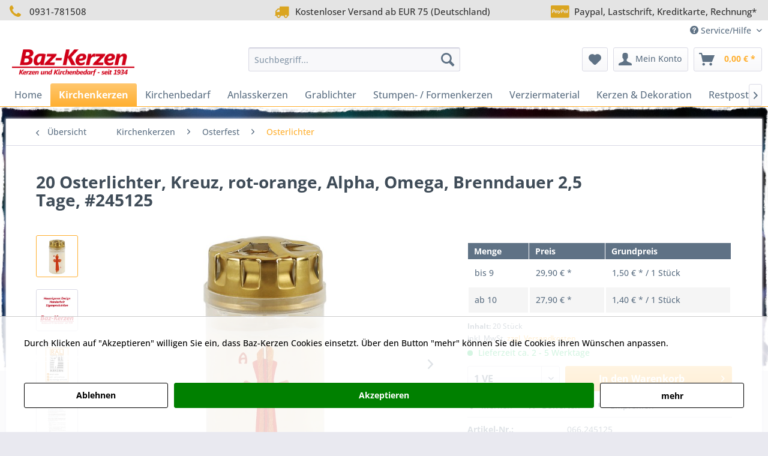

--- FILE ---
content_type: text/html; charset=UTF-8
request_url: https://baz-kerzen.de/kirchenkerzen/osterfest/osterlichter/7794/20-osterlichter-kreuz-rot-orange-alpha-omega-brenndauer-2-5-tage-245125
body_size: 22455
content:
<!DOCTYPE html> <html class="no-js" lang="de" itemscope="itemscope" itemtype="https://schema.org/WebPage"> <head> <meta charset="utf-8"><script>window.dataLayer = window.dataLayer || [];</script><script>window.dataLayer.push({
    "ecommerce": {
        "detail": {
            "actionField": {
                "list": "Osterlichter"
            },
            "products": [
                {
                    "name": "20 Osterlichter, Kreuz, rot-orange, Alpha, Omega, Brenndauer 2,5 Tage, #245125",
                    "id": "066.245125",
                    "price": "29.9",
                    "brand": "Baz-Kerzen",
                    "category": "Osterlichter",
                    "variant": ""
                }
            ]
        },
        "currencyCode": "EUR"
    },
    "google_tag_params": {
        "ecomm_pagetype": "product",
        "ecomm_prodid": "066.245125"
    }
});</script> <script>
var googleTag = function(w,d,s,l,i){w[l]=w[l]||[];w[l].push({'gtm.start':new Date().getTime(),event:'gtm.js'});var f=d.getElementsByTagName(s)[0],j=d.createElement(s),dl=l!='dataLayer'?'&l='+l:'';j.async=true;j.src='https://www.googletagmanager.com/gtm.js?id='+i+dl+'';f.parentNode.insertBefore(j,f);};
</script> <meta name="author" content="Baz-Kerzen" /> <meta name="robots" content="index,follow" /> <meta name="revisit-after" content="15 days" /> <meta name="keywords" content="VE, ca., uns, Osterlichter, 20, • Brenndauer:, niedrigen, selbst, Licht, dadurch, brennt, deutlich, RAL, 30%, Golddeckel• Ölanteil:, Memoriam, Außentemperaturen, vergleichbaren, besser, Stück• Kompositionsöllicht" /> <meta name="description" content="• Brenndauer: ca. 2,5 Tage (je nach Temperatur),• Durchmesser: 60 mm,• Höhe: 125 mm,• Verpackungsinformationen: 1 VE = 20 Osterlichter im Karton,• Mo…" /> <meta property="og:type" content="product" /> <meta property="og:site_name" content="Baz-Kerzen" /> <meta property="og:url" content="https://baz-kerzen.de/kirchenkerzen/osterfest/osterlichter/7794/20-osterlichter-kreuz-rot-orange-alpha-omega-brenndauer-2-5-tage-245125" /> <meta property="og:title" content="20 Osterlichter, Kreuz, rot-orange, Alpha, Omega, Brenndauer 2,5 Tage, #245125" /> <meta property="og:description" content="•&amp;nbsp; Brenndauer: ca. 2,5 Tage (je nach Temperatur), •&amp;nbsp; Durchmesser: 60 mm, •&amp;nbsp; Höhe: 125 mm, •&amp;nbsp; Verpackungsinformationen: 1 VE =…" /> <meta property="og:image" content="https://baz-kerzen.de/media/image/39/a3/dc/Osterlicht-Kreuz-rot-orange-Alpa-Omega-mit-Golddeckel-Brenndauer-60-Stunden-245125.jpg" /> <meta property="product:brand" content="Baz-Kerzen" /> <meta property="product:price" content="29,90" /> <meta property="product:product_link" content="https://baz-kerzen.de/kirchenkerzen/osterfest/osterlichter/7794/20-osterlichter-kreuz-rot-orange-alpha-omega-brenndauer-2-5-tage-245125" /> <meta name="twitter:card" content="product" /> <meta name="twitter:site" content="Baz-Kerzen" /> <meta name="twitter:title" content="20 Osterlichter, Kreuz, rot-orange, Alpha, Omega, Brenndauer 2,5 Tage, #245125" /> <meta name="twitter:description" content="•&amp;nbsp; Brenndauer: ca. 2,5 Tage (je nach Temperatur), •&amp;nbsp; Durchmesser: 60 mm, •&amp;nbsp; Höhe: 125 mm, •&amp;nbsp; Verpackungsinformationen: 1 VE =…" /> <meta name="twitter:image" content="https://baz-kerzen.de/media/image/39/a3/dc/Osterlicht-Kreuz-rot-orange-Alpa-Omega-mit-Golddeckel-Brenndauer-60-Stunden-245125.jpg" /> <meta itemprop="copyrightHolder" content="Baz-Kerzen" /> <meta itemprop="copyrightYear" content="2025" /> <meta itemprop="isFamilyFriendly" content="True" /> <meta itemprop="image" content="https://baz-kerzen.de/media/image/3e/3e/af/Logo.png" /> <meta name="viewport" content="width=device-width, initial-scale=1.0"> <meta name="mobile-web-app-capable" content="yes"> <meta name="apple-mobile-web-app-title" content="Baz-Kerzen"> <meta name="apple-mobile-web-app-capable" content="yes"> <meta name="apple-mobile-web-app-status-bar-style" content="default"> <link rel="apple-touch-icon-precomposed" href="https://baz-kerzen.de/media/image/14/4f/9f/Logo-Apple-Touch.png"> <link rel="shortcut icon" href="https://baz-kerzen.de/media/unknown/d9/0c/f4/favicon.ico"> <meta name="msapplication-navbutton-color" content="#FFB031" /> <meta name="application-name" content="Baz-Kerzen" /> <meta name="msapplication-starturl" content="https://baz-kerzen.de/" /> <meta name="msapplication-window" content="width=1024;height=768" /> <meta name="msapplication-TileImage" content="https://baz-kerzen.de/media/image/43/b4/35/Logo-Windows.png"> <meta name="msapplication-TileColor" content="#FFB031"> <meta name="theme-color" content="#FFB031" /> <link rel="canonical" href="https://baz-kerzen.de/kirchenkerzen/osterfest/osterlichter/7794/20-osterlichter-kreuz-rot-orange-alpha-omega-brenndauer-2-5-tage-245125" /> <title itemprop="name">20 Osterlichter, Kreuz, rot-orange, Alpha, Omega, Brenndauer 2,5 Tage, #245125 | Osterlichter | Osterfest | Kirchenkerzen | Baz-Kerzen</title> <link href="/web/cache/1765216099_c76ed05c6fe95a43d2ad452aa03a82b2.css" media="all" rel="stylesheet" type="text/css" /> </head> <body class="is--ctl-detail is--act-index" ><!-- WbmTagManager (noscript) -->
<noscript><iframe src="https://www.googletagmanager.com/ns.html?id=GTM-5LSS84K"
            height="0" width="0" style="display:none;visibility:hidden"></iframe></noscript>
<!-- End WbmTagManager (noscript) --> <div data-paypalUnifiedMetaDataContainer="true" data-paypalUnifiedRestoreOrderNumberUrl="https://baz-kerzen.de/widgets/PaypalUnifiedOrderNumber/restoreOrderNumber" class="is--hidden"> </div> <div class="page-wrap"> <noscript class="noscript-main"> <div class="alert is--warning"> <div class="alert--icon"> <i class="icon--element icon--warning"></i> </div> <div class="alert--content"> Um Baz-Kerzen in vollem Umfang nutzen zu k&ouml;nnen, empfehlen wir Ihnen Javascript in Ihrem Browser zu aktiveren. </div> </div> </noscript> <header class="header-main"> <style type="text/css"> i.wcb {color: #DAA520;font-size: 24px } .WCB-Item {color: #333333;background: #e4e4e4;font-size: 15px } .WCB-Item a {color: #333333; } </style> <div class="CB-container" style="background: #e4e4e4;border-bottom: 0px solid #333333"> <div class="wcon-bar" style="height: 34px;line-height: 34px;" > <p class="WCB-Item WCB-first wcb-blending1-3 list-group-item wcb-count3" href="#"><i class="wcb wcb-phone wcb-fw " aria-hidden="true"></i>&nbsp; 0931-781508</p> <p class="WCB-Item WCB-center wcb-blending2-3 list-group-item wcb-count3" href="#"><i class="wcb wcb-truck wcb-fw " aria-hidden="true"></i>&nbsp; Kostenloser Versand ab EUR 75 (Deutschland)</p> <p class="WCB-Item WCB-last wcb-blending3-3 list-group-item wcb-count3" href="#"><i class="wcb wcb-cc-paypal wcb-fw " aria-hidden="true"></i>&nbsp; Paypal, Lastschrift, Kreditkarte, Rechnung*</p> </div> </div> <div class="top-bar"> <div class="container block-group"> <nav class="top-bar--navigation block" role="menubar">   <div class="navigation--entry entry--service has--drop-down" role="menuitem" aria-haspopup="true" data-drop-down-menu="true"> <i class="icon--service"></i> Service/Hilfe <ul class="service--list is--rounded" role="menu"> <li class="service--entry" role="menuitem"> <a class="service--link" href="javascript:openCookieConsentManager()" title="Cookie-Einstellungen" > Cookie-Einstellungen </a> </li> <li class="service--entry" role="menuitem"> <a class="service--link" href="https://baz-kerzen.de/hilfe/support" title="Hilfe / Support" > Hilfe / Support </a> </li> <li class="service--entry" role="menuitem"> <a class="service--link" href="https://baz-kerzen.de/versandkosten-abholung-und-lieferzeit" title="Versandkosten, Abholung und Lieferzeit" > Versandkosten, Abholung und Lieferzeit </a> </li> <li class="service--entry" role="menuitem"> <a class="service--link" href="https://baz-kerzen.de/zahlungsmoeglichkeiten" title="Zahlungsmöglichkeiten" > Zahlungsmöglichkeiten </a> </li> <li class="service--entry" role="menuitem"> <a class="service--link" href="https://baz-kerzen.de/agb-kundeninfo" title="AGB-Kundeninfo" > AGB-Kundeninfo </a> </li> <li class="service--entry" role="menuitem"> <a class="service--link" href="https://baz-kerzen.de/widerrufsrecht" title="Widerrufsrecht" > Widerrufsrecht </a> </li> <li class="service--entry" role="menuitem"> <a class="service--link" href="https://baz-kerzen.de/datenschutz" title="Datenschutz" > Datenschutz </a> </li> <li class="service--entry" role="menuitem"> <a class="service--link" href="https://baz-kerzen.de/impressum" title="Impressum" > Impressum </a> </li> <li class="service--entry" role="menuitem"> <a class="service--link" href="https://baz-kerzen.de/anfahrt" title="Anfahrt" > Anfahrt </a> </li> </ul> </div> </nav> </div> </div> <div class="container header--navigation"> <div class="logo-main block-group" role="banner"> <div class="logo--shop block"> <a class="logo--link" href="https://baz-kerzen.de/" title="Baz-Kerzen - zur Startseite wechseln"> <picture> <source srcset="https://baz-kerzen.de/media/image/3e/3e/af/Logo.png" media="(min-width: 78.75em)"> <source srcset="https://baz-kerzen.de/media/image/3e/3e/af/Logo.png" media="(min-width: 64em)"> <source srcset="https://baz-kerzen.de/media/image/3e/3e/af/Logo.png" media="(min-width: 48em)"> <img srcset="https://baz-kerzen.de/media/image/3e/3e/af/Logo.png" alt="Baz-Kerzen - zur Startseite wechseln" /> </picture> </a> </div> </div> <nav class="shop--navigation block-group"> <ul class="navigation--list block-group" role="menubar"> <li class="navigation--entry entry--menu-left" role="menuitem"> <a class="entry--link entry--trigger btn is--icon-left" href="#offcanvas--left" data-offcanvas="true" data-offCanvasSelector=".sidebar-main" aria-label="Menü"> <i class="icon--menu"></i> Menü </a> </li> <li class="navigation--entry entry--search" role="menuitem" data-search="true" aria-haspopup="true" data-minLength="3"> <a class="btn entry--link entry--trigger" href="#show-hide--search" title="Suche anzeigen / schließen" aria-label="Suche anzeigen / schließen"> <i class="icon--search"></i> <span class="search--display">Suchen</span> </a> <form action="/search" method="get" class="main-search--form"> <input type="search" name="sSearch" aria-label="Suchbegriff..." class="main-search--field" autocomplete="off" autocapitalize="off" placeholder="Suchbegriff..." maxlength="30" /> <button type="submit" class="main-search--button" aria-label="Suchen"> <i class="icon--search"></i> <span class="main-search--text">Suchen</span> </button> <div class="form--ajax-loader">&nbsp;</div> </form> <div class="main-search--results"></div> </li>  <li class="navigation--entry entry--notepad" role="menuitem"> <a href="https://baz-kerzen.de/note" title="Merkzettel" aria-label="Merkzettel" class="btn"> <i class="icon--heart"></i> </a> </li> <li class="navigation--entry entry--account with-slt" role="menuitem" data-offcanvas="true" data-offCanvasSelector=".account--dropdown-navigation"> <a href="https://baz-kerzen.de/account" title="Mein Konto" aria-label="Mein Konto" class="btn is--icon-left entry--link account--link"> <i class="icon--account"></i> <span class="account--display"> Mein Konto </span> </a> <div class="account--dropdown-navigation"> <div class="navigation--smartphone"> <div class="entry--close-off-canvas"> <a href="#close-account-menu" class="account--close-off-canvas" title="Menü schließen" aria-label="Menü schließen"> Menü schließen <i class="icon--arrow-right"></i> </a> </div> </div> <div class="account--menu is--rounded is--personalized"> <span class="navigation--headline"> Mein Konto </span> <div class="account--menu-container"> <ul class="sidebar--navigation navigation--list is--level0 show--active-items"> <li class="navigation--entry"> <span class="navigation--signin"> <a href="https://baz-kerzen.de/account#hide-registration" class="blocked--link btn is--primary navigation--signin-btn" data-collapseTarget="#registration" data-action="close"> Anmelden </a> <span class="navigation--register"> oder <a href="https://baz-kerzen.de/account#show-registration" class="blocked--link" data-collapseTarget="#registration" data-action="open"> registrieren </a> </span> </span> </li> <li class="navigation--entry"> <a href="https://baz-kerzen.de/account" title="Übersicht" class="navigation--link"> Übersicht </a> </li> <li class="navigation--entry"> <a href="https://baz-kerzen.de/account/profile" title="Persönliche Daten" class="navigation--link" rel="nofollow"> Persönliche Daten </a> </li> <li class="navigation--entry"> <a href="https://baz-kerzen.de/address/index/sidebar/" title="Adressen" class="navigation--link" rel="nofollow"> Adressen </a> </li> <li class="navigation--entry"> <a href="https://baz-kerzen.de/account/payment" title="Zahlungsarten" class="navigation--link" rel="nofollow"> Zahlungsarten </a> </li> <li class="navigation--entry"> <a href="https://baz-kerzen.de/account/orders" title="Bestellungen" class="navigation--link" rel="nofollow"> Bestellungen </a> </li> <li class="navigation--entry"> <a href="https://baz-kerzen.de/note" title="Merkzettel" class="navigation--link" rel="nofollow"> Merkzettel </a> </li> </ul> </div> </div> </div> </li> <li class="navigation--entry entry--cart" role="menuitem"> <a class="btn is--icon-left cart--link" href="https://baz-kerzen.de/checkout/cart" title="Warenkorb" aria-label="Warenkorb"> <span class="cart--display"> Warenkorb </span> <span class="badge is--primary is--minimal cart--quantity is--hidden">0</span> <i class="icon--basket"></i> <span class="cart--amount"> 0,00&nbsp;&euro; * </span> </a> <div class="ajax-loader">&nbsp;</div> </li>  </ul> </nav> <div class="container--ajax-cart" data-collapse-cart="true" data-displayMode="offcanvas"></div> </div> </header> <nav class="navigation-main"> <div class="container" data-menu-scroller="true" data-listSelector=".navigation--list.container" data-viewPortSelector=".navigation--list-wrapper"> <div class="navigation--list-wrapper"> <ul class="navigation--list container" role="menubar" itemscope="itemscope" itemtype="https://schema.org/SiteNavigationElement"> <li class="navigation--entry is--home" role="menuitem"><a class="navigation--link is--first" href="https://baz-kerzen.de/" title="Home" aria-label="Home" itemprop="url"><span itemprop="name">Home</span></a></li><li class="navigation--entry is--active" role="menuitem"><a class="navigation--link is--active" href="https://baz-kerzen.de/kirchenkerzen/" title="Kirchenkerzen" aria-label="Kirchenkerzen" itemprop="url"><span itemprop="name">Kirchenkerzen</span></a></li><li class="navigation--entry" role="menuitem"><a class="navigation--link" href="https://baz-kerzen.de/kirchenbedarf/" title="Kirchenbedarf" aria-label="Kirchenbedarf" itemprop="url"><span itemprop="name">Kirchenbedarf</span></a></li><li class="navigation--entry" role="menuitem"><a class="navigation--link" href="https://baz-kerzen.de/anlasskerzen/" title="Anlasskerzen" aria-label="Anlasskerzen" itemprop="url"><span itemprop="name">Anlasskerzen</span></a></li><li class="navigation--entry" role="menuitem"><a class="navigation--link" href="https://baz-kerzen.de/grablichter/" title="Grablichter" aria-label="Grablichter" itemprop="url"><span itemprop="name">Grablichter</span></a></li><li class="navigation--entry" role="menuitem"><a class="navigation--link" href="https://baz-kerzen.de/stumpen-formenkerzen/" title="Stumpen- / Formenkerzen" aria-label="Stumpen- / Formenkerzen" itemprop="url"><span itemprop="name">Stumpen- / Formenkerzen</span></a></li><li class="navigation--entry" role="menuitem"><a class="navigation--link" href="https://baz-kerzen.de/verziermaterial/" title="Verziermaterial" aria-label="Verziermaterial" itemprop="url"><span itemprop="name">Verziermaterial</span></a></li><li class="navigation--entry" role="menuitem"><a class="navigation--link" href="https://baz-kerzen.de/kerzen-dekoration/" title="Kerzen & Dekoration" aria-label="Kerzen & Dekoration" itemprop="url"><span itemprop="name">Kerzen & Dekoration</span></a></li><li class="navigation--entry" role="menuitem"><a class="navigation--link" href="https://baz-kerzen.de/restposten/" title="Restposten" aria-label="Restposten" itemprop="url"><span itemprop="name">Restposten</span></a></li> </ul> </div> </div> </nav> <div id="kplngibackgroundimagebox" class="kplngistickybackground"> <img src="https://baz-kerzen.de/media/image/8b/c7/e7/schwimmkerzen.jpg" class="kplngibackgroundimage"> </div> <section class="content-main container block-group"> <nav class="content--breadcrumb block"> <a class="breadcrumb--button breadcrumb--link" href="https://baz-kerzen.de/kirchenkerzen/osterfest/osterlichter/" title="Übersicht"> <i class="icon--arrow-left"></i> <span class="breadcrumb--title">Übersicht</span> </a> <ul class="breadcrumb--list" role="menu" itemscope itemtype="https://schema.org/BreadcrumbList"> <li role="menuitem" class="breadcrumb--entry" itemprop="itemListElement" itemscope itemtype="https://schema.org/ListItem"> <a class="breadcrumb--link" href="https://baz-kerzen.de/kirchenkerzen/" title="Kirchenkerzen" itemprop="item"> <link itemprop="url" href="https://baz-kerzen.de/kirchenkerzen/" /> <span class="breadcrumb--title" itemprop="name">Kirchenkerzen</span> </a> <meta itemprop="position" content="0" /> </li> <li role="none" class="breadcrumb--separator"> <i class="icon--arrow-right"></i> </li> <li role="menuitem" class="breadcrumb--entry" itemprop="itemListElement" itemscope itemtype="https://schema.org/ListItem"> <a class="breadcrumb--link" href="https://baz-kerzen.de/kirchenkerzen/osterfest/" title="Osterfest" itemprop="item"> <link itemprop="url" href="https://baz-kerzen.de/kirchenkerzen/osterfest/" /> <span class="breadcrumb--title" itemprop="name">Osterfest</span> </a> <meta itemprop="position" content="1" /> </li> <li role="none" class="breadcrumb--separator"> <i class="icon--arrow-right"></i> </li> <li role="menuitem" class="breadcrumb--entry is--active" itemprop="itemListElement" itemscope itemtype="https://schema.org/ListItem"> <a class="breadcrumb--link" href="https://baz-kerzen.de/kirchenkerzen/osterfest/osterlichter/" title="Osterlichter" itemprop="item"> <link itemprop="url" href="https://baz-kerzen.de/kirchenkerzen/osterfest/osterlichter/" /> <span class="breadcrumb--title" itemprop="name">Osterlichter</span> </a> <meta itemprop="position" content="2" /> </li> </ul> </nav> <nav class="product--navigation"> <a href="#" class="navigation--link link--prev"> <div class="link--prev-button"> <span class="link--prev-inner">Zurück</span> </div> <div class="image--wrapper"> <div class="image--container"></div> </div> </a> <a href="#" class="navigation--link link--next"> <div class="link--next-button"> <span class="link--next-inner">Vor</span> </div> <div class="image--wrapper"> <div class="image--container"></div> </div> </a> </nav> <div class="content-main--inner"> <div id='cookie-consent' class='off-canvas is--left block-transition' data-cookie-consent-manager='true' data-cookieTimeout='60'> <div class='cookie-consent--header cookie-consent--close'> Cookie-Einstellungen <i class="icon--arrow-right"></i> </div> <div class='cookie-consent--description'> Diese Website benutzt Cookies, die für den technischen Betrieb der Website erforderlich sind und stets gesetzt werden. Andere Cookies, die den Komfort bei Benutzung dieser Website erhöhen, der Direktwerbung dienen oder die Interaktion mit anderen Websites und sozialen Netzwerken vereinfachen sollen, werden nur mit Ihrer Zustimmung gesetzt. </div> <div class='cookie-consent--configuration'> <div class='cookie-consent--configuration-header'> <div class='cookie-consent--configuration-header-text'>Konfiguration</div> </div> <div class='cookie-consent--configuration-main'> <div class='cookie-consent--group'> <input type="hidden" class="cookie-consent--group-name" value="technical" /> <label class="cookie-consent--group-state cookie-consent--state-input cookie-consent--required"> <input type="checkbox" name="technical-state" class="cookie-consent--group-state-input" disabled="disabled" checked="checked"/> <span class="cookie-consent--state-input-element"></span> </label> <div class='cookie-consent--group-title' data-collapse-panel='true' data-contentSiblingSelector=".cookie-consent--group-container"> <div class="cookie-consent--group-title-label cookie-consent--state-label"> Technisch erforderlich </div> <span class="cookie-consent--group-arrow is-icon--right"> <i class="icon--arrow-right"></i> </span> </div> <div class='cookie-consent--group-container'> <div class='cookie-consent--group-description'> Diese Cookies sind für die Grundfunktionen des Shops notwendig. </div> <div class='cookie-consent--cookies-container'> <div class='cookie-consent--cookie'> <input type="hidden" class="cookie-consent--cookie-name" value="cookieDeclined" /> <label class="cookie-consent--cookie-state cookie-consent--state-input cookie-consent--required"> <input type="checkbox" name="cookieDeclined-state" class="cookie-consent--cookie-state-input" disabled="disabled" checked="checked" /> <span class="cookie-consent--state-input-element"></span> </label> <div class='cookie--label cookie-consent--state-label'> "Alle Cookies ablehnen" Cookie </div> </div> <div class='cookie-consent--cookie'> <input type="hidden" class="cookie-consent--cookie-name" value="allowCookie" /> <label class="cookie-consent--cookie-state cookie-consent--state-input cookie-consent--required"> <input type="checkbox" name="allowCookie-state" class="cookie-consent--cookie-state-input" disabled="disabled" checked="checked" /> <span class="cookie-consent--state-input-element"></span> </label> <div class='cookie--label cookie-consent--state-label'> "Alle Cookies annehmen" Cookie </div> </div> <div class='cookie-consent--cookie'> <input type="hidden" class="cookie-consent--cookie-name" value="shop" /> <label class="cookie-consent--cookie-state cookie-consent--state-input cookie-consent--required"> <input type="checkbox" name="shop-state" class="cookie-consent--cookie-state-input" disabled="disabled" checked="checked" /> <span class="cookie-consent--state-input-element"></span> </label> <div class='cookie--label cookie-consent--state-label'> Ausgewählter Shop </div> </div> <div class='cookie-consent--cookie'> <input type="hidden" class="cookie-consent--cookie-name" value="csrf_token" /> <label class="cookie-consent--cookie-state cookie-consent--state-input cookie-consent--required"> <input type="checkbox" name="csrf_token-state" class="cookie-consent--cookie-state-input" disabled="disabled" checked="checked" /> <span class="cookie-consent--state-input-element"></span> </label> <div class='cookie--label cookie-consent--state-label'> CSRF-Token </div> </div> <div class='cookie-consent--cookie'> <input type="hidden" class="cookie-consent--cookie-name" value="cookiePreferences" /> <label class="cookie-consent--cookie-state cookie-consent--state-input cookie-consent--required"> <input type="checkbox" name="cookiePreferences-state" class="cookie-consent--cookie-state-input" disabled="disabled" checked="checked" /> <span class="cookie-consent--state-input-element"></span> </label> <div class='cookie--label cookie-consent--state-label'> Cookie-Einstellungen </div> </div> <div class='cookie-consent--cookie'> <input type="hidden" class="cookie-consent--cookie-name" value="x-cache-context-hash" /> <label class="cookie-consent--cookie-state cookie-consent--state-input cookie-consent--required"> <input type="checkbox" name="x-cache-context-hash-state" class="cookie-consent--cookie-state-input" disabled="disabled" checked="checked" /> <span class="cookie-consent--state-input-element"></span> </label> <div class='cookie--label cookie-consent--state-label'> Individuelle Preise </div> </div> <div class='cookie-consent--cookie'> <input type="hidden" class="cookie-consent--cookie-name" value="slt" /> <label class="cookie-consent--cookie-state cookie-consent--state-input cookie-consent--required"> <input type="checkbox" name="slt-state" class="cookie-consent--cookie-state-input" disabled="disabled" checked="checked" /> <span class="cookie-consent--state-input-element"></span> </label> <div class='cookie--label cookie-consent--state-label'> Kunden-Wiedererkennung </div> </div> <div class='cookie-consent--cookie'> <input type="hidden" class="cookie-consent--cookie-name" value="nocache" /> <label class="cookie-consent--cookie-state cookie-consent--state-input cookie-consent--required"> <input type="checkbox" name="nocache-state" class="cookie-consent--cookie-state-input" disabled="disabled" checked="checked" /> <span class="cookie-consent--state-input-element"></span> </label> <div class='cookie--label cookie-consent--state-label'> Kundenspezifisches Caching </div> </div> <div class='cookie-consent--cookie'> <input type="hidden" class="cookie-consent--cookie-name" value="paypal-cookies" /> <label class="cookie-consent--cookie-state cookie-consent--state-input cookie-consent--required"> <input type="checkbox" name="paypal-cookies-state" class="cookie-consent--cookie-state-input" disabled="disabled" checked="checked" /> <span class="cookie-consent--state-input-element"></span> </label> <div class='cookie--label cookie-consent--state-label'> PayPal-Zahlungen </div> </div> <div class='cookie-consent--cookie'> <input type="hidden" class="cookie-consent--cookie-name" value="session" /> <label class="cookie-consent--cookie-state cookie-consent--state-input cookie-consent--required"> <input type="checkbox" name="session-state" class="cookie-consent--cookie-state-input" disabled="disabled" checked="checked" /> <span class="cookie-consent--state-input-element"></span> </label> <div class='cookie--label cookie-consent--state-label'> Session </div> </div> <div class='cookie-consent--cookie'> <input type="hidden" class="cookie-consent--cookie-name" value="currency" /> <label class="cookie-consent--cookie-state cookie-consent--state-input cookie-consent--required"> <input type="checkbox" name="currency-state" class="cookie-consent--cookie-state-input" disabled="disabled" checked="checked" /> <span class="cookie-consent--state-input-element"></span> </label> <div class='cookie--label cookie-consent--state-label'> Währungswechsel </div> </div> </div> </div> </div> <div class='cookie-consent--group'> <input type="hidden" class="cookie-consent--group-name" value="comfort" /> <label class="cookie-consent--group-state cookie-consent--state-input"> <input type="checkbox" name="comfort-state" class="cookie-consent--group-state-input"/> <span class="cookie-consent--state-input-element"></span> </label> <div class='cookie-consent--group-title' data-collapse-panel='true' data-contentSiblingSelector=".cookie-consent--group-container"> <div class="cookie-consent--group-title-label cookie-consent--state-label"> Komfortfunktionen </div> <span class="cookie-consent--group-arrow is-icon--right"> <i class="icon--arrow-right"></i> </span> </div> <div class='cookie-consent--group-container'> <div class='cookie-consent--group-description'> Diese Cookies werden genutzt um das Einkaufserlebnis noch ansprechender zu gestalten, beispielsweise für die Wiedererkennung des Besuchers. </div> <div class='cookie-consent--cookies-container'> <div class='cookie-consent--cookie'> <input type="hidden" class="cookie-consent--cookie-name" value="sUniqueID" /> <label class="cookie-consent--cookie-state cookie-consent--state-input"> <input type="checkbox" name="sUniqueID-state" class="cookie-consent--cookie-state-input" /> <span class="cookie-consent--state-input-element"></span> </label> <div class='cookie--label cookie-consent--state-label'> Merkzettel </div> </div> </div> </div> </div> <div class='cookie-consent--group'> <input type="hidden" class="cookie-consent--group-name" value="statistics" /> <label class="cookie-consent--group-state cookie-consent--state-input"> <input type="checkbox" name="statistics-state" class="cookie-consent--group-state-input"/> <span class="cookie-consent--state-input-element"></span> </label> <div class='cookie-consent--group-title' data-collapse-panel='true' data-contentSiblingSelector=".cookie-consent--group-container"> <div class="cookie-consent--group-title-label cookie-consent--state-label"> Statistik & Tracking </div> <span class="cookie-consent--group-arrow is-icon--right"> <i class="icon--arrow-right"></i> </span> </div> <div class='cookie-consent--group-container'> <div class='cookie-consent--cookies-container'> <div class='cookie-consent--cookie'> <input type="hidden" class="cookie-consent--cookie-name" value="x-ua-device" /> <label class="cookie-consent--cookie-state cookie-consent--state-input"> <input type="checkbox" name="x-ua-device-state" class="cookie-consent--cookie-state-input" /> <span class="cookie-consent--state-input-element"></span> </label> <div class='cookie--label cookie-consent--state-label'> Endgeräteerkennung </div> </div> <div class='cookie-consent--cookie'> <input type="hidden" class="cookie-consent--cookie-name" value="wbm_tag_manager" /> <label class="cookie-consent--cookie-state cookie-consent--state-input"> <input type="checkbox" name="wbm_tag_manager-state" class="cookie-consent--cookie-state-input" /> <span class="cookie-consent--state-input-element"></span> </label> <div class='cookie--label cookie-consent--state-label'> Google Tag Manager </div> </div> <div class='cookie-consent--cookie'> <input type="hidden" class="cookie-consent--cookie-name" value="partner" /> <label class="cookie-consent--cookie-state cookie-consent--state-input"> <input type="checkbox" name="partner-state" class="cookie-consent--cookie-state-input" /> <span class="cookie-consent--state-input-element"></span> </label> <div class='cookie--label cookie-consent--state-label'> Partnerprogramm </div> </div> </div> </div> </div> </div> </div> <div class="cookie-consent--save"> <input class="cookie-consent--save-button btn is--primary" type="button" value="Einstellungen speichern" /> </div> </div> <aside class="sidebar-main off-canvas"> <div class="navigation--smartphone"> <ul class="navigation--list "> <li class="navigation--entry entry--close-off-canvas"> <a href="#close-categories-menu" title="Menü schließen" class="navigation--link"> Menü schließen <i class="icon--arrow-right"></i> </a> </li> </ul> <div class="mobile--switches">   </div> </div> <div class="sidebar--categories-wrapper" data-subcategory-nav="true" data-mainCategoryId="3" data-categoryId="351" data-fetchUrl="/widgets/listing/getCategory/categoryId/351"> <div class="categories--headline navigation--headline"> Kategorien </div> <div class="sidebar--categories-navigation"> <ul class="sidebar--navigation categories--navigation navigation--list is--drop-down is--level0 is--rounded" role="menu"> <li class="navigation--entry is--active has--sub-categories has--sub-children" role="menuitem"> <a class="navigation--link is--active has--sub-categories link--go-forward" href="https://baz-kerzen.de/kirchenkerzen/" data-categoryId="155" data-fetchUrl="/widgets/listing/getCategory/categoryId/155" title="Kirchenkerzen" > Kirchenkerzen <span class="is--icon-right"> <i class="icon--arrow-right"></i> </span> </a> <ul class="sidebar--navigation categories--navigation navigation--list is--level1 is--rounded" role="menu"> <li class="navigation--entry" role="menuitem"> <a class="navigation--link" href="https://baz-kerzen.de/kirchenkerzen/heiliges-jahr-2025/" data-categoryId="357" data-fetchUrl="/widgets/listing/getCategory/categoryId/357" title="Heiliges Jahr 2025" > Heiliges Jahr 2025 </a> </li> <li class="navigation--entry is--active has--sub-categories has--sub-children" role="menuitem"> <a class="navigation--link is--active has--sub-categories link--go-forward" href="https://baz-kerzen.de/kirchenkerzen/osterfest/" data-categoryId="58" data-fetchUrl="/widgets/listing/getCategory/categoryId/58" title="Osterfest" > Osterfest <span class="is--icon-right"> <i class="icon--arrow-right"></i> </span> </a> <ul class="sidebar--navigation categories--navigation navigation--list is--level2 navigation--level-high is--rounded" role="menu"> <li class="navigation--entry" role="menuitem"> <a class="navigation--link" href="https://baz-kerzen.de/kirchenkerzen/osterfest/osterkerzen-2026/" data-categoryId="124" data-fetchUrl="/widgets/listing/getCategory/categoryId/124" title="Osterkerzen 2026" > Osterkerzen 2026 </a> </li> <li class="navigation--entry" role="menuitem"> <a class="navigation--link" href="https://baz-kerzen.de/kirchenkerzen/osterfest/osterkerzen-abverkauf/" data-categoryId="337" data-fetchUrl="/widgets/listing/getCategory/categoryId/337" title="Osterkerzen Abverkauf" > Osterkerzen Abverkauf </a> </li> <li class="navigation--entry has--sub-children" role="menuitem"> <a class="navigation--link link--go-forward" href="https://baz-kerzen.de/kirchenkerzen/osterfest/osterkerzen-rohlinge/" data-categoryId="277" data-fetchUrl="/widgets/listing/getCategory/categoryId/277" title="Osterkerzen Rohlinge" > Osterkerzen Rohlinge <span class="is--icon-right"> <i class="icon--arrow-right"></i> </span> </a> </li> <li class="navigation--entry" role="menuitem"> <a class="navigation--link" href="https://baz-kerzen.de/kirchenkerzen/osterfest/naegel/" data-categoryId="125" data-fetchUrl="/widgets/listing/getCategory/categoryId/125" title="Nägel" > Nägel </a> </li> <li class="navigation--entry" role="menuitem"> <a class="navigation--link" href="https://baz-kerzen.de/kirchenkerzen/osterfest/ostertischkerzen-2026/" data-categoryId="59" data-fetchUrl="/widgets/listing/getCategory/categoryId/59" title="Ostertischkerzen 2026" > Ostertischkerzen 2026 </a> </li> <li class="navigation--entry is--active" role="menuitem"> <a class="navigation--link is--active" href="https://baz-kerzen.de/kirchenkerzen/osterfest/osterlichter/" data-categoryId="351" data-fetchUrl="/widgets/listing/getCategory/categoryId/351" title="Osterlichter" > Osterlichter </a> </li> </ul> </li> <li class="navigation--entry has--sub-children" role="menuitem"> <a class="navigation--link link--go-forward" href="https://baz-kerzen.de/kirchenkerzen/lichterprozession/" data-categoryId="60" data-fetchUrl="/widgets/listing/getCategory/categoryId/60" title="Lichterprozession" > Lichterprozession <span class="is--icon-right"> <i class="icon--arrow-right"></i> </span> </a> </li> <li class="navigation--entry has--sub-children" role="menuitem"> <a class="navigation--link link--go-forward" href="https://baz-kerzen.de/kirchenkerzen/opferkerzen-opferlichter/" data-categoryId="137" data-fetchUrl="/widgets/listing/getCategory/categoryId/137" title="Opferkerzen / Opferlichter" > Opferkerzen / Opferlichter <span class="is--icon-right"> <i class="icon--arrow-right"></i> </span> </a> </li> <li class="navigation--entry has--sub-children" role="menuitem"> <a class="navigation--link link--go-forward" href="https://baz-kerzen.de/kirchenkerzen/altarkerzen/" data-categoryId="56" data-fetchUrl="/widgets/listing/getCategory/categoryId/56" title="Altarkerzen" > Altarkerzen <span class="is--icon-right"> <i class="icon--arrow-right"></i> </span> </a> </li> <li class="navigation--entry has--sub-children" role="menuitem"> <a class="navigation--link link--go-forward" href="https://baz-kerzen.de/kirchenkerzen/adventskranzkerzen/" data-categoryId="308" data-fetchUrl="/widgets/listing/getCategory/categoryId/308" title="Adventskranzkerzen" > Adventskranzkerzen <span class="is--icon-right"> <i class="icon--arrow-right"></i> </span> </a> </li> <li class="navigation--entry" role="menuitem"> <a class="navigation--link" href="https://baz-kerzen.de/kirchenkerzen/friedenslicht/" data-categoryId="332" data-fetchUrl="/widgets/listing/getCategory/categoryId/332" title="Friedenslicht" > Friedenslicht </a> </li> <li class="navigation--entry has--sub-children" role="menuitem"> <a class="navigation--link link--go-forward" href="https://baz-kerzen.de/kirchenkerzen/dauerkerzen-fluessigwachs-einsatzkerzen/" data-categoryId="162" data-fetchUrl="/widgets/listing/getCategory/categoryId/162" title="Dauerkerzen - Flüssigwachs / Einsatzkerzen" > Dauerkerzen - Flüssigwachs / Einsatzkerzen <span class="is--icon-right"> <i class="icon--arrow-right"></i> </span> </a> </li> <li class="navigation--entry" role="menuitem"> <a class="navigation--link" href="https://baz-kerzen.de/kirchenkerzen/ewiglichtoelkerzen/" data-categoryId="62" data-fetchUrl="/widgets/listing/getCategory/categoryId/62" title="Ewiglichtölkerzen" > Ewiglichtölkerzen </a> </li> <li class="navigation--entry" role="menuitem"> <a class="navigation--link" href="https://baz-kerzen.de/anlasskerzen/geburtstagskerzen/" data-categoryId="347" data-fetchUrl="/widgets/listing/getCategory/categoryId/347" title="Geburtstagskerzen" target="_parent"> Geburtstagskerzen </a> </li> <li class="navigation--entry" role="menuitem"> <a class="navigation--link" href="https://baz-kerzen.de/anlasskerzen/marienkerzen/" data-categoryId="311" data-fetchUrl="/widgets/listing/getCategory/categoryId/311" title="Marienkerzen" target="_parent"> Marienkerzen </a> </li> <li class="navigation--entry" role="menuitem"> <a class="navigation--link" href="https://baz-kerzen.de/anlasskerzen/spruchkerzen/" data-categoryId="345" data-fetchUrl="/widgets/listing/getCategory/categoryId/345" title="Spruchkerzen" target="_parent"> Spruchkerzen </a> </li> <li class="navigation--entry" role="menuitem"> <a class="navigation--link" href="https://baz-kerzen.de/anlasskerzen/trauerkerzen/" data-categoryId="346" data-fetchUrl="/widgets/listing/getCategory/categoryId/346" title="Trauerkerzen" target="_parent"> Trauerkerzen </a> </li> <li class="navigation--entry" role="menuitem"> <a class="navigation--link" href="https://baz-kerzen.de/anlasskerzen/liturgische-kerzen/" data-categoryId="310" data-fetchUrl="/widgets/listing/getCategory/categoryId/310" title="Liturgische Kerzen" target="_parent"> Liturgische Kerzen </a> </li> <li class="navigation--entry" role="menuitem"> <a class="navigation--link" href="https://baz-kerzen.de/anlasskerzen/weihnachtskerzen-religioes/" data-categoryId="309" data-fetchUrl="/widgets/listing/getCategory/categoryId/309" title="Weihnachtskerzen-Religiös" target="_parent"> Weihnachtskerzen-Religiös </a> </li> <li class="navigation--entry" role="menuitem"> <a class="navigation--link" href="https://baz-kerzen.de/anlasskerzen/foto-siebdruckkerzen/" data-categoryId="342" data-fetchUrl="/widgets/listing/getCategory/categoryId/342" title="Siebdruck- / Fotokerzen" target="_parent"> Siebdruck- / Fotokerzen </a> </li> </ul> </li> <li class="navigation--entry has--sub-children" role="menuitem"> <a class="navigation--link link--go-forward" href="https://baz-kerzen.de/kirchenbedarf/" data-categoryId="139" data-fetchUrl="/widgets/listing/getCategory/categoryId/139" title="Kirchenbedarf" > Kirchenbedarf <span class="is--icon-right"> <i class="icon--arrow-right"></i> </span> </a> </li> <li class="navigation--entry has--sub-children" role="menuitem"> <a class="navigation--link link--go-forward" href="https://baz-kerzen.de/anlasskerzen/" data-categoryId="141" data-fetchUrl="/widgets/listing/getCategory/categoryId/141" title="Anlasskerzen" > Anlasskerzen <span class="is--icon-right"> <i class="icon--arrow-right"></i> </span> </a> </li> <li class="navigation--entry has--sub-children" role="menuitem"> <a class="navigation--link link--go-forward" href="https://baz-kerzen.de/grablichter/" data-categoryId="178" data-fetchUrl="/widgets/listing/getCategory/categoryId/178" title="Grablichter" > Grablichter <span class="is--icon-right"> <i class="icon--arrow-right"></i> </span> </a> </li> <li class="navigation--entry has--sub-children" role="menuitem"> <a class="navigation--link link--go-forward" href="https://baz-kerzen.de/stumpen-formenkerzen/" data-categoryId="73" data-fetchUrl="/widgets/listing/getCategory/categoryId/73" title="Stumpen- / Formenkerzen" > Stumpen- / Formenkerzen <span class="is--icon-right"> <i class="icon--arrow-right"></i> </span> </a> </li> <li class="navigation--entry has--sub-children" role="menuitem"> <a class="navigation--link link--go-forward" href="https://baz-kerzen.de/verziermaterial/" data-categoryId="76" data-fetchUrl="/widgets/listing/getCategory/categoryId/76" title="Verziermaterial" > Verziermaterial <span class="is--icon-right"> <i class="icon--arrow-right"></i> </span> </a> </li> <li class="navigation--entry has--sub-children" role="menuitem"> <a class="navigation--link link--go-forward" href="https://baz-kerzen.de/kerzen-dekoration/" data-categoryId="150" data-fetchUrl="/widgets/listing/getCategory/categoryId/150" title="Kerzen &amp; Dekoration" > Kerzen & Dekoration <span class="is--icon-right"> <i class="icon--arrow-right"></i> </span> </a> </li> <li class="navigation--entry" role="menuitem"> <a class="navigation--link" href="https://baz-kerzen.de/restposten/" data-categoryId="360" data-fetchUrl="/widgets/listing/getCategory/categoryId/360" title="Restposten" > Restposten </a> </li> </ul> </div> <div class="shop-sites--container is--rounded"> <div class="shop-sites--headline navigation--headline"> Informationen </div> <ul class="shop-sites--navigation sidebar--navigation navigation--list is--drop-down is--level0" role="menu"> <li class="navigation--entry" role="menuitem"> <a class="navigation--link" href="javascript:openCookieConsentManager()" title="Cookie-Einstellungen" data-categoryId="50" data-fetchUrl="/widgets/listing/getCustomPage/pageId/50" > Cookie-Einstellungen </a> </li> <li class="navigation--entry" role="menuitem"> <a class="navigation--link" href="https://baz-kerzen.de/hilfe/support" title="Hilfe / Support" data-categoryId="2" data-fetchUrl="/widgets/listing/getCustomPage/pageId/2" > Hilfe / Support </a> </li> <li class="navigation--entry" role="menuitem"> <a class="navigation--link" href="https://baz-kerzen.de/versandkosten-abholung-und-lieferzeit" title="Versandkosten, Abholung und Lieferzeit" data-categoryId="6" data-fetchUrl="/widgets/listing/getCustomPage/pageId/6" > Versandkosten, Abholung und Lieferzeit </a> </li> <li class="navigation--entry" role="menuitem"> <a class="navigation--link" href="https://baz-kerzen.de/zahlungsmoeglichkeiten" title="Zahlungsmöglichkeiten" data-categoryId="51" data-fetchUrl="/widgets/listing/getCustomPage/pageId/51" > Zahlungsmöglichkeiten </a> </li> <li class="navigation--entry" role="menuitem"> <a class="navigation--link" href="https://baz-kerzen.de/agb-kundeninfo" title="AGB-Kundeninfo" data-categoryId="4" data-fetchUrl="/widgets/listing/getCustomPage/pageId/4" > AGB-Kundeninfo </a> </li> <li class="navigation--entry" role="menuitem"> <a class="navigation--link" href="https://baz-kerzen.de/widerrufsrecht" title="Widerrufsrecht" data-categoryId="8" data-fetchUrl="/widgets/listing/getCustomPage/pageId/8" > Widerrufsrecht </a> </li> <li class="navigation--entry" role="menuitem"> <a class="navigation--link" href="https://baz-kerzen.de/datenschutz" title="Datenschutz" data-categoryId="7" data-fetchUrl="/widgets/listing/getCustomPage/pageId/7" > Datenschutz </a> </li> <li class="navigation--entry" role="menuitem"> <a class="navigation--link" href="https://baz-kerzen.de/impressum" title="Impressum" data-categoryId="3" data-fetchUrl="/widgets/listing/getCustomPage/pageId/3" > Impressum </a> </li> <li class="navigation--entry" role="menuitem"> <a class="navigation--link" href="https://baz-kerzen.de/anfahrt" title="Anfahrt" data-categoryId="46" data-fetchUrl="/widgets/listing/getCustomPage/pageId/46" > Anfahrt </a> </li> </ul> </div> </div> </aside> <div class="content--wrapper"> <div class="content product--details" itemscope itemtype="https://schema.org/Product" data-product-navigation="/widgets/listing/productNavigation" data-category-id="351" data-main-ordernumber="066.245125" data-ajax-wishlist="true" data-compare-ajax="true" data-ajax-variants-container="true"> <header class="product--header"> <div class="product--info"> <h1 class="product--title" itemprop="name"> 20 Osterlichter, Kreuz, rot-orange, Alpha, Omega, Brenndauer 2,5 Tage, #245125 </h1> <meta itemprop="image" content="https://baz-kerzen.de/media/image/b2/5d/47/Baz-Kerzen-Design-Logo.jpg"/> <meta itemprop="image" content="https://baz-kerzen.de/media/image/8a/9c/35/ral-guetezeichen.jpg"/> <meta itemprop="image" content="https://baz-kerzen.de/media/image/6a/f1/9a/Grablichte-Anleitung.png"/> <meta itemprop="image" content="https://baz-kerzen.de/media/image/02/7e/4b/sicherheitshinweise-grabkerzen.jpg"/> <div class="product--rating-container"> <a href="#product--publish-comment" class="product--rating-link" rel="nofollow" title="Bewertung abgeben"> <span class="product--rating"> </span> </a> </div> </div> </header> <div class="product--detail-upper block-group"> <div class="product--image-container image-slider product--image-zoom" data-image-slider="true" data-image-gallery="true" data-maxZoom="0" data-thumbnails=".image--thumbnails" > <div class="image--thumbnails image-slider--thumbnails"> <div class="image-slider--thumbnails-slide"> <a href="https://baz-kerzen.de/media/image/39/a3/dc/Osterlicht-Kreuz-rot-orange-Alpa-Omega-mit-Golddeckel-Brenndauer-60-Stunden-245125.jpg" title="Vorschau: 20 Osterlichter, Kreuz, rot-orange, Alpha, Omega, Brenndauer 2,5 Tage, #245125" class="thumbnail--link is--active"> <img srcset="https://baz-kerzen.de/media/image/84/bc/35/Osterlicht-Kreuz-rot-orange-Alpa-Omega-mit-Golddeckel-Brenndauer-60-Stunden-245125_200x200.jpg, https://baz-kerzen.de/media/image/11/dc/ed/Osterlicht-Kreuz-rot-orange-Alpa-Omega-mit-Golddeckel-Brenndauer-60-Stunden-245125_200x200@2x.jpg 2x" alt="Vorschau: 20 Osterlichter, Kreuz, rot-orange, Alpha, Omega, Brenndauer 2,5 Tage, #245125" title="Vorschau: 20 Osterlichter, Kreuz, rot-orange, Alpha, Omega, Brenndauer 2,5 Tage, #245125" class="thumbnail--image" /> </a> <a href="https://baz-kerzen.de/media/image/b2/5d/47/Baz-Kerzen-Design-Logo.jpg" title="Vorschau: Hauseigenes Design - Handarbeit - Eigenproduktion" class="thumbnail--link"> <img srcset="https://baz-kerzen.de/media/image/7f/33/f3/Baz-Kerzen-Design-Logo_200x200.jpg, https://baz-kerzen.de/media/image/68/f0/92/Baz-Kerzen-Design-Logo_200x200@2x.jpg 2x" alt="Vorschau: Hauseigenes Design - Handarbeit - Eigenproduktion" title="Vorschau: Hauseigenes Design - Handarbeit - Eigenproduktion" class="thumbnail--image" /> </a> <a href="https://baz-kerzen.de/media/image/8a/9c/35/ral-guetezeichen.jpg" title="Vorschau: RAL Gütezeichen" class="thumbnail--link"> <img srcset="https://baz-kerzen.de/media/image/07/7b/04/ral-guetezeichen_200x200.jpg, https://baz-kerzen.de/media/image/4a/e4/e9/ral-guetezeichen_200x200@2x.jpg 2x" alt="Vorschau: RAL Gütezeichen" title="Vorschau: RAL Gütezeichen" class="thumbnail--image" /> </a> <a href="https://baz-kerzen.de/media/image/6a/f1/9a/Grablichte-Anleitung.png" title="Vorschau: Sicherheitshinweise" class="thumbnail--link"> <img srcset="https://baz-kerzen.de/media/image/8e/d5/b0/Grablichte-Anleitung_200x200.png, https://baz-kerzen.de/media/image/23/e6/a6/Grablichte-Anleitung_200x200@2x.png 2x" alt="Vorschau: Sicherheitshinweise" title="Vorschau: Sicherheitshinweise" class="thumbnail--image" /> </a> <a href="https://baz-kerzen.de/media/image/02/7e/4b/sicherheitshinweise-grabkerzen.jpg" title="Vorschau: 20 Osterlichter, Kreuz, rot-orange, Alpha, Omega, Brenndauer 2,5 Tage, #245125" class="thumbnail--link"> <img srcset="https://baz-kerzen.de/media/image/35/c1/66/sicherheitshinweise-grabkerzen_200x200.jpg, https://baz-kerzen.de/media/image/6f/8f/17/sicherheitshinweise-grabkerzen_200x200@2x.jpg 2x" alt="Vorschau: 20 Osterlichter, Kreuz, rot-orange, Alpha, Omega, Brenndauer 2,5 Tage, #245125" title="Vorschau: 20 Osterlichter, Kreuz, rot-orange, Alpha, Omega, Brenndauer 2,5 Tage, #245125" class="thumbnail--image" /> </a> </div> </div> <div class="image-slider--container"> <div class="image-slider--slide"> <div class="image--box image-slider--item"> <span class="image--element" data-img-large="https://baz-kerzen.de/media/image/b9/15/ef/Osterlicht-Kreuz-rot-orange-Alpa-Omega-mit-Golddeckel-Brenndauer-60-Stunden-245125_1280x1280.jpg" data-img-small="https://baz-kerzen.de/media/image/84/bc/35/Osterlicht-Kreuz-rot-orange-Alpa-Omega-mit-Golddeckel-Brenndauer-60-Stunden-245125_200x200.jpg" data-img-original="https://baz-kerzen.de/media/image/39/a3/dc/Osterlicht-Kreuz-rot-orange-Alpa-Omega-mit-Golddeckel-Brenndauer-60-Stunden-245125.jpg" data-alt="20 Osterlichter, Kreuz, rot-orange, Alpha, Omega, Brenndauer 2,5 Tage, #245125"> <span class="image--media"> <img srcset="https://baz-kerzen.de/media/image/b0/44/7f/Osterlicht-Kreuz-rot-orange-Alpa-Omega-mit-Golddeckel-Brenndauer-60-Stunden-245125_600x600.jpg, https://baz-kerzen.de/media/image/ee/3f/45/Osterlicht-Kreuz-rot-orange-Alpa-Omega-mit-Golddeckel-Brenndauer-60-Stunden-245125_600x600@2x.jpg 2x" src="https://baz-kerzen.de/media/image/b0/44/7f/Osterlicht-Kreuz-rot-orange-Alpa-Omega-mit-Golddeckel-Brenndauer-60-Stunden-245125_600x600.jpg" alt="20 Osterlichter, Kreuz, rot-orange, Alpha, Omega, Brenndauer 2,5 Tage, #245125" itemprop="image" /> </span> </span> </div> <div class="image--box image-slider--item"> <span class="image--element" data-img-large="https://baz-kerzen.de/media/image/81/a0/d9/Baz-Kerzen-Design-Logo_1280x1280.jpg" data-img-small="https://baz-kerzen.de/media/image/7f/33/f3/Baz-Kerzen-Design-Logo_200x200.jpg" data-img-original="https://baz-kerzen.de/media/image/b2/5d/47/Baz-Kerzen-Design-Logo.jpg" data-alt="Hauseigenes Design - Handarbeit - Eigenproduktion"> <span class="image--media"> <img srcset="https://baz-kerzen.de/media/image/79/a3/cc/Baz-Kerzen-Design-Logo_600x600.jpg, https://baz-kerzen.de/media/image/53/2a/15/Baz-Kerzen-Design-Logo_600x600@2x.jpg 2x" alt="Hauseigenes Design - Handarbeit - Eigenproduktion" itemprop="image" /> </span> </span> </div> <div class="image--box image-slider--item"> <span class="image--element" data-img-large="https://baz-kerzen.de/media/image/eb/53/4a/ral-guetezeichen_1280x1280.jpg" data-img-small="https://baz-kerzen.de/media/image/07/7b/04/ral-guetezeichen_200x200.jpg" data-img-original="https://baz-kerzen.de/media/image/8a/9c/35/ral-guetezeichen.jpg" data-alt="RAL Gütezeichen"> <span class="image--media"> <img srcset="https://baz-kerzen.de/media/image/9a/35/10/ral-guetezeichen_600x600.jpg, https://baz-kerzen.de/media/image/91/g0/5b/ral-guetezeichen_600x600@2x.jpg 2x" alt="RAL Gütezeichen" itemprop="image" /> </span> </span> </div> <div class="image--box image-slider--item"> <span class="image--element" data-img-large="https://baz-kerzen.de/media/image/ba/ba/a1/Grablichte-Anleitung_1280x1280.png" data-img-small="https://baz-kerzen.de/media/image/8e/d5/b0/Grablichte-Anleitung_200x200.png" data-img-original="https://baz-kerzen.de/media/image/6a/f1/9a/Grablichte-Anleitung.png" data-alt="Sicherheitshinweise"> <span class="image--media"> <img srcset="https://baz-kerzen.de/media/image/f2/45/4a/Grablichte-Anleitung_600x600.png, https://baz-kerzen.de/media/image/46/62/5b/Grablichte-Anleitung_600x600@2x.png 2x" alt="Sicherheitshinweise" itemprop="image" /> </span> </span> </div> <div class="image--box image-slider--item"> <span class="image--element" data-img-large="https://baz-kerzen.de/media/image/83/0c/ac/sicherheitshinweise-grabkerzen_1280x1280.jpg" data-img-small="https://baz-kerzen.de/media/image/35/c1/66/sicherheitshinweise-grabkerzen_200x200.jpg" data-img-original="https://baz-kerzen.de/media/image/02/7e/4b/sicherheitshinweise-grabkerzen.jpg" data-alt="20 Osterlichter, Kreuz, rot-orange, Alpha, Omega, Brenndauer 2,5 Tage, #245125"> <span class="image--media"> <img srcset="https://baz-kerzen.de/media/image/d1/b3/0e/sicherheitshinweise-grabkerzen_600x600.jpg, https://baz-kerzen.de/media/image/c7/03/11/sicherheitshinweise-grabkerzen_600x600@2x.jpg 2x" alt="20 Osterlichter, Kreuz, rot-orange, Alpha, Omega, Brenndauer 2,5 Tage, #245125" itemprop="image" /> </span> </span> </div> </div> </div> <div class="image--dots image-slider--dots panel--dot-nav"> <a href="#" class="dot--link">&nbsp;</a> <a href="#" class="dot--link">&nbsp;</a> <a href="#" class="dot--link">&nbsp;</a> <a href="#" class="dot--link">&nbsp;</a> <a href="#" class="dot--link">&nbsp;</a> </div> </div> <div class="product--buybox block"> <div class="is--hidden" itemprop="brand" itemtype="https://schema.org/Brand" itemscope> <meta itemprop="name" content="Baz-Kerzen" /> </div> <meta itemprop="weight" content="5 kg"/> <div itemprop="offers" itemscope itemtype="https://schema.org/AggregateOffer" class="buybox--inner"> <meta itemprop="lowPrice" content="27.9"/> <meta itemprop="highPrice" content="29.9"/> <meta itemprop="offerCount" content="2"/> <meta itemprop="priceCurrency" content="EUR"/> <span itemprop="priceSpecification" itemscope itemtype="https://schema.org/PriceSpecification"> <meta itemprop="valueAddedTaxIncluded" content="true"/> </span> <meta itemprop="url" content="https://baz-kerzen.de/kirchenkerzen/osterfest/osterlichter/7794/20-osterlichter-kreuz-rot-orange-alpha-omega-brenndauer-2-5-tage-245125"/> <div class="block-prices--container block-price--066.245125"> <table class="block-prices--table"> <thead class="block-prices--head"> <tr class="block-prices--row"> <th class="block-prices--cell"> Menge </th> <th class="block-prices--cell"> Preis </th> <th class="block-prices--cell"> Grundpreis </th> </tr> </thead> <tbody class="block-prices--body"> <tr class="block-prices--row is--primary" itemprop="offers" itemscope itemtype="https://schema.org/Offer"> <td class="block-prices--cell"> <meta itemprop="priceCurrency" content="EUR" /> <meta itemprop="price" content="29.9" /> <link itemprop="availability" href="https://schema.org/InStock" /> bis <span class="block-prices--quantity">9</span> </td> <td class="block-prices--cell"> 29,90&nbsp;&euro; * </td> <td class="block-prices--cell"> 1,50&nbsp;&euro; * / 1 Stück </td> </tr> <tr class="block-prices--row is--secondary" itemprop="offers" itemscope itemtype="https://schema.org/Offer"> <td class="block-prices--cell"> <meta itemprop="priceCurrency" content="EUR" /> <meta itemprop="price" content="27.9" /> <link itemprop="availability" href="https://schema.org/InStock" /> ab <span class="block-prices--quantity">10</span> </td> <td class="block-prices--cell"> 27,90&nbsp;&euro; * </td> <td class="block-prices--cell"> 1,40&nbsp;&euro; * / 1 Stück </td> </tr> </tbody> </table> </div> <div class='product--price price--unit'> <span class="price--label label--purchase-unit"> Inhalt: </span> 20 Stück </div> <p class="product--tax" data-content="" data-modalbox="true" data-targetSelector="a" data-mode="ajax"> inkl. MwSt. <a title="Versandkosten" href="https://baz-kerzen.de/versandkosten-abholung-und-lieferzeit" style="text-decoration:underline">zzgl. Versandkosten</a> </p> <input id="price_066.245125" type="hidden" value="29.9"> <div class="product--delivery"> <link itemprop="availability" href="https://schema.org/InStock" /> <p class="delivery--information"> <span class="delivery--text delivery--text-available"> <i class="delivery--status-icon delivery--status-available"></i> Lieferzeit ca. 2 - 5 Werktage </span> </p> </div> <div class="product--configurator"> </div> <form name="sAddToBasket" method="post" action="https://baz-kerzen.de/checkout/addArticle" class="buybox--form" data-add-article="true" data-eventName="submit" data-showModal="false" data-addArticleUrl="https://baz-kerzen.de/checkout/ajaxAddArticleCart"> <input type="hidden" name="sActionIdentifier" value=""/> <input type="hidden" name="sAddAccessories" id="sAddAccessories" value=""/> <input type="hidden" name="sAdd" value="066.245125"/> <div class="buybox--button-container block-group"> <div class="buybox--quantity block"> <div class="select-field"> <select id="sQuantity" name="sQuantity" class="quantity--select"> <option value="1">1 VE</option> <option value="2">2 VE</option> <option value="3">3 VE</option> <option value="4">4 VE</option> <option value="5">5 VE</option> <option value="6">6 VE</option> <option value="7">7 VE</option> <option value="8">8 VE</option> <option value="9">9 VE</option> <option value="10">10 VE</option> <option value="11">11 VE</option> <option value="12">12 VE</option> <option value="13">13 VE</option> <option value="14">14 VE</option> <option value="15">15 VE</option> <option value="16">16 VE</option> <option value="17">17 VE</option> <option value="18">18 VE</option> <option value="19">19 VE</option> <option value="20">20 VE</option> <option value="21">21 VE</option> <option value="22">22 VE</option> <option value="23">23 VE</option> <option value="24">24 VE</option> <option value="25">25 VE</option> <option value="26">26 VE</option> <option value="27">27 VE</option> <option value="28">28 VE</option> <option value="29">29 VE</option> <option value="30">30 VE</option> <option value="31">31 VE</option> <option value="32">32 VE</option> <option value="33">33 VE</option> <option value="34">34 VE</option> <option value="35">35 VE</option> <option value="36">36 VE</option> <option value="37">37 VE</option> <option value="38">38 VE</option> <option value="39">39 VE</option> <option value="40">40 VE</option> <option value="41">41 VE</option> <option value="42">42 VE</option> <option value="43">43 VE</option> <option value="44">44 VE</option> <option value="45">45 VE</option> <option value="46">46 VE</option> <option value="47">47 VE</option> <option value="48">48 VE</option> <option value="49">49 VE</option> <option value="50">50 VE</option> <option value="51">51 VE</option> <option value="52">52 VE</option> <option value="53">53 VE</option> <option value="54">54 VE</option> <option value="55">55 VE</option> <option value="56">56 VE</option> <option value="57">57 VE</option> <option value="58">58 VE</option> <option value="59">59 VE</option> <option value="60">60 VE</option> <option value="61">61 VE</option> <option value="62">62 VE</option> <option value="63">63 VE</option> <option value="64">64 VE</option> <option value="65">65 VE</option> <option value="66">66 VE</option> <option value="67">67 VE</option> <option value="68">68 VE</option> <option value="69">69 VE</option> <option value="70">70 VE</option> <option value="71">71 VE</option> <option value="72">72 VE</option> <option value="73">73 VE</option> <option value="74">74 VE</option> <option value="75">75 VE</option> <option value="76">76 VE</option> <option value="77">77 VE</option> <option value="78">78 VE</option> <option value="79">79 VE</option> <option value="80">80 VE</option> <option value="81">81 VE</option> <option value="82">82 VE</option> <option value="83">83 VE</option> <option value="84">84 VE</option> <option value="85">85 VE</option> <option value="86">86 VE</option> <option value="87">87 VE</option> <option value="88">88 VE</option> <option value="89">89 VE</option> <option value="90">90 VE</option> <option value="91">91 VE</option> <option value="92">92 VE</option> <option value="93">93 VE</option> <option value="94">94 VE</option> <option value="95">95 VE</option> <option value="96">96 VE</option> <option value="97">97 VE</option> <option value="98">98 VE</option> <option value="99">99 VE</option> <option value="100">100 VE</option> <option value="101">101 VE</option> <option value="102">102 VE</option> <option value="103">103 VE</option> <option value="104">104 VE</option> <option value="105">105 VE</option> <option value="106">106 VE</option> <option value="107">107 VE</option> <option value="108">108 VE</option> <option value="109">109 VE</option> <option value="110">110 VE</option> <option value="111">111 VE</option> <option value="112">112 VE</option> <option value="113">113 VE</option> <option value="114">114 VE</option> <option value="115">115 VE</option> <option value="116">116 VE</option> <option value="117">117 VE</option> <option value="118">118 VE</option> <option value="119">119 VE</option> <option value="120">120 VE</option> <option value="121">121 VE</option> <option value="122">122 VE</option> <option value="123">123 VE</option> <option value="124">124 VE</option> <option value="125">125 VE</option> <option value="126">126 VE</option> <option value="127">127 VE</option> <option value="128">128 VE</option> <option value="129">129 VE</option> <option value="130">130 VE</option> <option value="131">131 VE</option> <option value="132">132 VE</option> <option value="133">133 VE</option> <option value="134">134 VE</option> <option value="135">135 VE</option> <option value="136">136 VE</option> <option value="137">137 VE</option> <option value="138">138 VE</option> <option value="139">139 VE</option> <option value="140">140 VE</option> <option value="141">141 VE</option> <option value="142">142 VE</option> <option value="143">143 VE</option> <option value="144">144 VE</option> <option value="145">145 VE</option> <option value="146">146 VE</option> <option value="147">147 VE</option> <option value="148">148 VE</option> <option value="149">149 VE</option> <option value="150">150 VE</option> <option value="151">151 VE</option> <option value="152">152 VE</option> <option value="153">153 VE</option> <option value="154">154 VE</option> <option value="155">155 VE</option> <option value="156">156 VE</option> <option value="157">157 VE</option> <option value="158">158 VE</option> <option value="159">159 VE</option> <option value="160">160 VE</option> <option value="161">161 VE</option> <option value="162">162 VE</option> <option value="163">163 VE</option> <option value="164">164 VE</option> <option value="165">165 VE</option> <option value="166">166 VE</option> <option value="167">167 VE</option> <option value="168">168 VE</option> <option value="169">169 VE</option> <option value="170">170 VE</option> <option value="171">171 VE</option> <option value="172">172 VE</option> <option value="173">173 VE</option> <option value="174">174 VE</option> <option value="175">175 VE</option> <option value="176">176 VE</option> <option value="177">177 VE</option> <option value="178">178 VE</option> <option value="179">179 VE</option> <option value="180">180 VE</option> <option value="181">181 VE</option> <option value="182">182 VE</option> <option value="183">183 VE</option> <option value="184">184 VE</option> <option value="185">185 VE</option> <option value="186">186 VE</option> <option value="187">187 VE</option> <option value="188">188 VE</option> <option value="189">189 VE</option> <option value="190">190 VE</option> <option value="191">191 VE</option> <option value="192">192 VE</option> <option value="193">193 VE</option> <option value="194">194 VE</option> <option value="195">195 VE</option> <option value="196">196 VE</option> <option value="197">197 VE</option> <option value="198">198 VE</option> <option value="199">199 VE</option> <option value="200">200 VE</option> <option value="201">201 VE</option> <option value="202">202 VE</option> <option value="203">203 VE</option> <option value="204">204 VE</option> <option value="205">205 VE</option> <option value="206">206 VE</option> <option value="207">207 VE</option> <option value="208">208 VE</option> <option value="209">209 VE</option> <option value="210">210 VE</option> <option value="211">211 VE</option> <option value="212">212 VE</option> <option value="213">213 VE</option> <option value="214">214 VE</option> <option value="215">215 VE</option> <option value="216">216 VE</option> <option value="217">217 VE</option> <option value="218">218 VE</option> <option value="219">219 VE</option> <option value="220">220 VE</option> <option value="221">221 VE</option> <option value="222">222 VE</option> <option value="223">223 VE</option> <option value="224">224 VE</option> <option value="225">225 VE</option> <option value="226">226 VE</option> <option value="227">227 VE</option> <option value="228">228 VE</option> <option value="229">229 VE</option> <option value="230">230 VE</option> <option value="231">231 VE</option> <option value="232">232 VE</option> <option value="233">233 VE</option> <option value="234">234 VE</option> <option value="235">235 VE</option> <option value="236">236 VE</option> <option value="237">237 VE</option> <option value="238">238 VE</option> <option value="239">239 VE</option> <option value="240">240 VE</option> <option value="241">241 VE</option> <option value="242">242 VE</option> <option value="243">243 VE</option> <option value="244">244 VE</option> <option value="245">245 VE</option> <option value="246">246 VE</option> <option value="247">247 VE</option> <option value="248">248 VE</option> <option value="249">249 VE</option> <option value="250">250 VE</option> <option value="251">251 VE</option> <option value="252">252 VE</option> <option value="253">253 VE</option> <option value="254">254 VE</option> <option value="255">255 VE</option> <option value="256">256 VE</option> <option value="257">257 VE</option> <option value="258">258 VE</option> <option value="259">259 VE</option> <option value="260">260 VE</option> <option value="261">261 VE</option> <option value="262">262 VE</option> <option value="263">263 VE</option> <option value="264">264 VE</option> <option value="265">265 VE</option> <option value="266">266 VE</option> <option value="267">267 VE</option> <option value="268">268 VE</option> <option value="269">269 VE</option> <option value="270">270 VE</option> <option value="271">271 VE</option> <option value="272">272 VE</option> <option value="273">273 VE</option> <option value="274">274 VE</option> <option value="275">275 VE</option> <option value="276">276 VE</option> <option value="277">277 VE</option> <option value="278">278 VE</option> <option value="279">279 VE</option> <option value="280">280 VE</option> <option value="281">281 VE</option> <option value="282">282 VE</option> <option value="283">283 VE</option> <option value="284">284 VE</option> <option value="285">285 VE</option> <option value="286">286 VE</option> <option value="287">287 VE</option> <option value="288">288 VE</option> <option value="289">289 VE</option> <option value="290">290 VE</option> <option value="291">291 VE</option> <option value="292">292 VE</option> <option value="293">293 VE</option> <option value="294">294 VE</option> <option value="295">295 VE</option> <option value="296">296 VE</option> <option value="297">297 VE</option> <option value="298">298 VE</option> <option value="299">299 VE</option> <option value="300">300 VE</option> <option value="301">301 VE</option> <option value="302">302 VE</option> <option value="303">303 VE</option> <option value="304">304 VE</option> <option value="305">305 VE</option> <option value="306">306 VE</option> <option value="307">307 VE</option> <option value="308">308 VE</option> <option value="309">309 VE</option> <option value="310">310 VE</option> <option value="311">311 VE</option> <option value="312">312 VE</option> <option value="313">313 VE</option> <option value="314">314 VE</option> <option value="315">315 VE</option> <option value="316">316 VE</option> <option value="317">317 VE</option> <option value="318">318 VE</option> <option value="319">319 VE</option> <option value="320">320 VE</option> <option value="321">321 VE</option> <option value="322">322 VE</option> <option value="323">323 VE</option> <option value="324">324 VE</option> <option value="325">325 VE</option> <option value="326">326 VE</option> <option value="327">327 VE</option> <option value="328">328 VE</option> <option value="329">329 VE</option> <option value="330">330 VE</option> <option value="331">331 VE</option> <option value="332">332 VE</option> <option value="333">333 VE</option> <option value="334">334 VE</option> <option value="335">335 VE</option> <option value="336">336 VE</option> <option value="337">337 VE</option> <option value="338">338 VE</option> <option value="339">339 VE</option> <option value="340">340 VE</option> <option value="341">341 VE</option> <option value="342">342 VE</option> <option value="343">343 VE</option> <option value="344">344 VE</option> <option value="345">345 VE</option> <option value="346">346 VE</option> <option value="347">347 VE</option> <option value="348">348 VE</option> <option value="349">349 VE</option> <option value="350">350 VE</option> <option value="351">351 VE</option> <option value="352">352 VE</option> <option value="353">353 VE</option> <option value="354">354 VE</option> <option value="355">355 VE</option> <option value="356">356 VE</option> <option value="357">357 VE</option> <option value="358">358 VE</option> <option value="359">359 VE</option> <option value="360">360 VE</option> <option value="361">361 VE</option> <option value="362">362 VE</option> <option value="363">363 VE</option> <option value="364">364 VE</option> <option value="365">365 VE</option> <option value="366">366 VE</option> <option value="367">367 VE</option> <option value="368">368 VE</option> <option value="369">369 VE</option> <option value="370">370 VE</option> <option value="371">371 VE</option> <option value="372">372 VE</option> <option value="373">373 VE</option> <option value="374">374 VE</option> <option value="375">375 VE</option> <option value="376">376 VE</option> <option value="377">377 VE</option> <option value="378">378 VE</option> <option value="379">379 VE</option> <option value="380">380 VE</option> <option value="381">381 VE</option> <option value="382">382 VE</option> <option value="383">383 VE</option> <option value="384">384 VE</option> <option value="385">385 VE</option> <option value="386">386 VE</option> <option value="387">387 VE</option> <option value="388">388 VE</option> <option value="389">389 VE</option> <option value="390">390 VE</option> <option value="391">391 VE</option> <option value="392">392 VE</option> <option value="393">393 VE</option> <option value="394">394 VE</option> <option value="395">395 VE</option> <option value="396">396 VE</option> <option value="397">397 VE</option> <option value="398">398 VE</option> <option value="399">399 VE</option> <option value="400">400 VE</option> <option value="401">401 VE</option> <option value="402">402 VE</option> <option value="403">403 VE</option> <option value="404">404 VE</option> <option value="405">405 VE</option> <option value="406">406 VE</option> <option value="407">407 VE</option> <option value="408">408 VE</option> <option value="409">409 VE</option> <option value="410">410 VE</option> <option value="411">411 VE</option> <option value="412">412 VE</option> <option value="413">413 VE</option> <option value="414">414 VE</option> <option value="415">415 VE</option> <option value="416">416 VE</option> <option value="417">417 VE</option> <option value="418">418 VE</option> <option value="419">419 VE</option> <option value="420">420 VE</option> <option value="421">421 VE</option> <option value="422">422 VE</option> <option value="423">423 VE</option> <option value="424">424 VE</option> <option value="425">425 VE</option> <option value="426">426 VE</option> <option value="427">427 VE</option> <option value="428">428 VE</option> <option value="429">429 VE</option> <option value="430">430 VE</option> <option value="431">431 VE</option> <option value="432">432 VE</option> <option value="433">433 VE</option> <option value="434">434 VE</option> <option value="435">435 VE</option> <option value="436">436 VE</option> <option value="437">437 VE</option> <option value="438">438 VE</option> <option value="439">439 VE</option> <option value="440">440 VE</option> <option value="441">441 VE</option> <option value="442">442 VE</option> <option value="443">443 VE</option> <option value="444">444 VE</option> <option value="445">445 VE</option> <option value="446">446 VE</option> <option value="447">447 VE</option> <option value="448">448 VE</option> <option value="449">449 VE</option> <option value="450">450 VE</option> <option value="451">451 VE</option> <option value="452">452 VE</option> <option value="453">453 VE</option> <option value="454">454 VE</option> <option value="455">455 VE</option> <option value="456">456 VE</option> <option value="457">457 VE</option> <option value="458">458 VE</option> <option value="459">459 VE</option> <option value="460">460 VE</option> <option value="461">461 VE</option> <option value="462">462 VE</option> <option value="463">463 VE</option> <option value="464">464 VE</option> <option value="465">465 VE</option> <option value="466">466 VE</option> <option value="467">467 VE</option> <option value="468">468 VE</option> <option value="469">469 VE</option> <option value="470">470 VE</option> <option value="471">471 VE</option> <option value="472">472 VE</option> <option value="473">473 VE</option> <option value="474">474 VE</option> <option value="475">475 VE</option> <option value="476">476 VE</option> <option value="477">477 VE</option> <option value="478">478 VE</option> <option value="479">479 VE</option> <option value="480">480 VE</option> <option value="481">481 VE</option> <option value="482">482 VE</option> <option value="483">483 VE</option> <option value="484">484 VE</option> <option value="485">485 VE</option> <option value="486">486 VE</option> <option value="487">487 VE</option> <option value="488">488 VE</option> <option value="489">489 VE</option> <option value="490">490 VE</option> <option value="491">491 VE</option> <option value="492">492 VE</option> <option value="493">493 VE</option> <option value="494">494 VE</option> <option value="495">495 VE</option> <option value="496">496 VE</option> <option value="497">497 VE</option> <option value="498">498 VE</option> <option value="499">499 VE</option> <option value="500">500 VE</option> <option value="501">501 VE</option> <option value="502">502 VE</option> <option value="503">503 VE</option> <option value="504">504 VE</option> <option value="505">505 VE</option> <option value="506">506 VE</option> <option value="507">507 VE</option> <option value="508">508 VE</option> <option value="509">509 VE</option> <option value="510">510 VE</option> <option value="511">511 VE</option> <option value="512">512 VE</option> <option value="513">513 VE</option> <option value="514">514 VE</option> <option value="515">515 VE</option> <option value="516">516 VE</option> <option value="517">517 VE</option> <option value="518">518 VE</option> <option value="519">519 VE</option> <option value="520">520 VE</option> <option value="521">521 VE</option> <option value="522">522 VE</option> <option value="523">523 VE</option> <option value="524">524 VE</option> <option value="525">525 VE</option> <option value="526">526 VE</option> <option value="527">527 VE</option> <option value="528">528 VE</option> <option value="529">529 VE</option> <option value="530">530 VE</option> <option value="531">531 VE</option> <option value="532">532 VE</option> <option value="533">533 VE</option> <option value="534">534 VE</option> <option value="535">535 VE</option> <option value="536">536 VE</option> <option value="537">537 VE</option> <option value="538">538 VE</option> <option value="539">539 VE</option> <option value="540">540 VE</option> <option value="541">541 VE</option> <option value="542">542 VE</option> <option value="543">543 VE</option> <option value="544">544 VE</option> <option value="545">545 VE</option> <option value="546">546 VE</option> <option value="547">547 VE</option> <option value="548">548 VE</option> <option value="549">549 VE</option> <option value="550">550 VE</option> <option value="551">551 VE</option> <option value="552">552 VE</option> <option value="553">553 VE</option> <option value="554">554 VE</option> <option value="555">555 VE</option> <option value="556">556 VE</option> <option value="557">557 VE</option> <option value="558">558 VE</option> <option value="559">559 VE</option> <option value="560">560 VE</option> <option value="561">561 VE</option> <option value="562">562 VE</option> <option value="563">563 VE</option> <option value="564">564 VE</option> <option value="565">565 VE</option> <option value="566">566 VE</option> <option value="567">567 VE</option> <option value="568">568 VE</option> <option value="569">569 VE</option> <option value="570">570 VE</option> <option value="571">571 VE</option> <option value="572">572 VE</option> <option value="573">573 VE</option> <option value="574">574 VE</option> <option value="575">575 VE</option> <option value="576">576 VE</option> <option value="577">577 VE</option> <option value="578">578 VE</option> <option value="579">579 VE</option> <option value="580">580 VE</option> <option value="581">581 VE</option> <option value="582">582 VE</option> <option value="583">583 VE</option> <option value="584">584 VE</option> <option value="585">585 VE</option> <option value="586">586 VE</option> <option value="587">587 VE</option> <option value="588">588 VE</option> <option value="589">589 VE</option> <option value="590">590 VE</option> <option value="591">591 VE</option> <option value="592">592 VE</option> <option value="593">593 VE</option> <option value="594">594 VE</option> <option value="595">595 VE</option> <option value="596">596 VE</option> <option value="597">597 VE</option> <option value="598">598 VE</option> <option value="599">599 VE</option> <option value="600">600 VE</option> <option value="601">601 VE</option> <option value="602">602 VE</option> <option value="603">603 VE</option> <option value="604">604 VE</option> <option value="605">605 VE</option> <option value="606">606 VE</option> <option value="607">607 VE</option> <option value="608">608 VE</option> <option value="609">609 VE</option> <option value="610">610 VE</option> <option value="611">611 VE</option> <option value="612">612 VE</option> <option value="613">613 VE</option> <option value="614">614 VE</option> <option value="615">615 VE</option> <option value="616">616 VE</option> <option value="617">617 VE</option> <option value="618">618 VE</option> <option value="619">619 VE</option> <option value="620">620 VE</option> <option value="621">621 VE</option> <option value="622">622 VE</option> <option value="623">623 VE</option> <option value="624">624 VE</option> <option value="625">625 VE</option> <option value="626">626 VE</option> <option value="627">627 VE</option> <option value="628">628 VE</option> <option value="629">629 VE</option> <option value="630">630 VE</option> <option value="631">631 VE</option> <option value="632">632 VE</option> <option value="633">633 VE</option> <option value="634">634 VE</option> <option value="635">635 VE</option> <option value="636">636 VE</option> <option value="637">637 VE</option> <option value="638">638 VE</option> <option value="639">639 VE</option> <option value="640">640 VE</option> <option value="641">641 VE</option> <option value="642">642 VE</option> <option value="643">643 VE</option> <option value="644">644 VE</option> <option value="645">645 VE</option> <option value="646">646 VE</option> <option value="647">647 VE</option> <option value="648">648 VE</option> <option value="649">649 VE</option> <option value="650">650 VE</option> <option value="651">651 VE</option> <option value="652">652 VE</option> <option value="653">653 VE</option> <option value="654">654 VE</option> <option value="655">655 VE</option> <option value="656">656 VE</option> <option value="657">657 VE</option> <option value="658">658 VE</option> <option value="659">659 VE</option> <option value="660">660 VE</option> <option value="661">661 VE</option> <option value="662">662 VE</option> <option value="663">663 VE</option> <option value="664">664 VE</option> <option value="665">665 VE</option> <option value="666">666 VE</option> <option value="667">667 VE</option> <option value="668">668 VE</option> <option value="669">669 VE</option> <option value="670">670 VE</option> <option value="671">671 VE</option> <option value="672">672 VE</option> <option value="673">673 VE</option> <option value="674">674 VE</option> <option value="675">675 VE</option> <option value="676">676 VE</option> <option value="677">677 VE</option> <option value="678">678 VE</option> <option value="679">679 VE</option> <option value="680">680 VE</option> <option value="681">681 VE</option> <option value="682">682 VE</option> <option value="683">683 VE</option> <option value="684">684 VE</option> <option value="685">685 VE</option> <option value="686">686 VE</option> <option value="687">687 VE</option> <option value="688">688 VE</option> <option value="689">689 VE</option> <option value="690">690 VE</option> <option value="691">691 VE</option> <option value="692">692 VE</option> <option value="693">693 VE</option> <option value="694">694 VE</option> <option value="695">695 VE</option> <option value="696">696 VE</option> <option value="697">697 VE</option> <option value="698">698 VE</option> <option value="699">699 VE</option> <option value="700">700 VE</option> <option value="701">701 VE</option> <option value="702">702 VE</option> <option value="703">703 VE</option> <option value="704">704 VE</option> <option value="705">705 VE</option> <option value="706">706 VE</option> <option value="707">707 VE</option> <option value="708">708 VE</option> <option value="709">709 VE</option> <option value="710">710 VE</option> <option value="711">711 VE</option> <option value="712">712 VE</option> <option value="713">713 VE</option> <option value="714">714 VE</option> <option value="715">715 VE</option> <option value="716">716 VE</option> <option value="717">717 VE</option> <option value="718">718 VE</option> <option value="719">719 VE</option> <option value="720">720 VE</option> <option value="721">721 VE</option> <option value="722">722 VE</option> <option value="723">723 VE</option> <option value="724">724 VE</option> <option value="725">725 VE</option> <option value="726">726 VE</option> <option value="727">727 VE</option> <option value="728">728 VE</option> <option value="729">729 VE</option> <option value="730">730 VE</option> <option value="731">731 VE</option> <option value="732">732 VE</option> <option value="733">733 VE</option> <option value="734">734 VE</option> <option value="735">735 VE</option> <option value="736">736 VE</option> <option value="737">737 VE</option> <option value="738">738 VE</option> <option value="739">739 VE</option> <option value="740">740 VE</option> <option value="741">741 VE</option> <option value="742">742 VE</option> <option value="743">743 VE</option> <option value="744">744 VE</option> <option value="745">745 VE</option> <option value="746">746 VE</option> <option value="747">747 VE</option> <option value="748">748 VE</option> <option value="749">749 VE</option> <option value="750">750 VE</option> <option value="751">751 VE</option> <option value="752">752 VE</option> <option value="753">753 VE</option> <option value="754">754 VE</option> <option value="755">755 VE</option> <option value="756">756 VE</option> <option value="757">757 VE</option> <option value="758">758 VE</option> <option value="759">759 VE</option> <option value="760">760 VE</option> <option value="761">761 VE</option> <option value="762">762 VE</option> <option value="763">763 VE</option> <option value="764">764 VE</option> <option value="765">765 VE</option> <option value="766">766 VE</option> <option value="767">767 VE</option> <option value="768">768 VE</option> <option value="769">769 VE</option> <option value="770">770 VE</option> <option value="771">771 VE</option> <option value="772">772 VE</option> <option value="773">773 VE</option> <option value="774">774 VE</option> <option value="775">775 VE</option> <option value="776">776 VE</option> <option value="777">777 VE</option> <option value="778">778 VE</option> <option value="779">779 VE</option> <option value="780">780 VE</option> <option value="781">781 VE</option> <option value="782">782 VE</option> <option value="783">783 VE</option> <option value="784">784 VE</option> <option value="785">785 VE</option> <option value="786">786 VE</option> <option value="787">787 VE</option> <option value="788">788 VE</option> <option value="789">789 VE</option> <option value="790">790 VE</option> <option value="791">791 VE</option> <option value="792">792 VE</option> <option value="793">793 VE</option> <option value="794">794 VE</option> <option value="795">795 VE</option> <option value="796">796 VE</option> <option value="797">797 VE</option> <option value="798">798 VE</option> <option value="799">799 VE</option> <option value="800">800 VE</option> <option value="801">801 VE</option> <option value="802">802 VE</option> <option value="803">803 VE</option> <option value="804">804 VE</option> <option value="805">805 VE</option> <option value="806">806 VE</option> <option value="807">807 VE</option> <option value="808">808 VE</option> <option value="809">809 VE</option> <option value="810">810 VE</option> <option value="811">811 VE</option> <option value="812">812 VE</option> <option value="813">813 VE</option> <option value="814">814 VE</option> <option value="815">815 VE</option> <option value="816">816 VE</option> <option value="817">817 VE</option> <option value="818">818 VE</option> <option value="819">819 VE</option> <option value="820">820 VE</option> <option value="821">821 VE</option> <option value="822">822 VE</option> <option value="823">823 VE</option> <option value="824">824 VE</option> <option value="825">825 VE</option> <option value="826">826 VE</option> <option value="827">827 VE</option> <option value="828">828 VE</option> <option value="829">829 VE</option> <option value="830">830 VE</option> <option value="831">831 VE</option> <option value="832">832 VE</option> <option value="833">833 VE</option> <option value="834">834 VE</option> <option value="835">835 VE</option> <option value="836">836 VE</option> <option value="837">837 VE</option> <option value="838">838 VE</option> <option value="839">839 VE</option> <option value="840">840 VE</option> <option value="841">841 VE</option> <option value="842">842 VE</option> <option value="843">843 VE</option> <option value="844">844 VE</option> <option value="845">845 VE</option> <option value="846">846 VE</option> <option value="847">847 VE</option> <option value="848">848 VE</option> <option value="849">849 VE</option> <option value="850">850 VE</option> <option value="851">851 VE</option> <option value="852">852 VE</option> <option value="853">853 VE</option> <option value="854">854 VE</option> <option value="855">855 VE</option> <option value="856">856 VE</option> <option value="857">857 VE</option> <option value="858">858 VE</option> <option value="859">859 VE</option> <option value="860">860 VE</option> <option value="861">861 VE</option> <option value="862">862 VE</option> <option value="863">863 VE</option> <option value="864">864 VE</option> <option value="865">865 VE</option> <option value="866">866 VE</option> <option value="867">867 VE</option> <option value="868">868 VE</option> <option value="869">869 VE</option> <option value="870">870 VE</option> <option value="871">871 VE</option> <option value="872">872 VE</option> <option value="873">873 VE</option> <option value="874">874 VE</option> <option value="875">875 VE</option> <option value="876">876 VE</option> <option value="877">877 VE</option> <option value="878">878 VE</option> <option value="879">879 VE</option> <option value="880">880 VE</option> <option value="881">881 VE</option> <option value="882">882 VE</option> <option value="883">883 VE</option> <option value="884">884 VE</option> <option value="885">885 VE</option> <option value="886">886 VE</option> <option value="887">887 VE</option> <option value="888">888 VE</option> <option value="889">889 VE</option> <option value="890">890 VE</option> <option value="891">891 VE</option> <option value="892">892 VE</option> <option value="893">893 VE</option> <option value="894">894 VE</option> <option value="895">895 VE</option> <option value="896">896 VE</option> <option value="897">897 VE</option> <option value="898">898 VE</option> <option value="899">899 VE</option> <option value="900">900 VE</option> <option value="901">901 VE</option> <option value="902">902 VE</option> <option value="903">903 VE</option> <option value="904">904 VE</option> <option value="905">905 VE</option> <option value="906">906 VE</option> <option value="907">907 VE</option> <option value="908">908 VE</option> <option value="909">909 VE</option> <option value="910">910 VE</option> <option value="911">911 VE</option> <option value="912">912 VE</option> <option value="913">913 VE</option> <option value="914">914 VE</option> <option value="915">915 VE</option> <option value="916">916 VE</option> <option value="917">917 VE</option> <option value="918">918 VE</option> <option value="919">919 VE</option> <option value="920">920 VE</option> <option value="921">921 VE</option> <option value="922">922 VE</option> <option value="923">923 VE</option> <option value="924">924 VE</option> <option value="925">925 VE</option> <option value="926">926 VE</option> <option value="927">927 VE</option> <option value="928">928 VE</option> <option value="929">929 VE</option> <option value="930">930 VE</option> <option value="931">931 VE</option> <option value="932">932 VE</option> <option value="933">933 VE</option> <option value="934">934 VE</option> <option value="935">935 VE</option> <option value="936">936 VE</option> <option value="937">937 VE</option> <option value="938">938 VE</option> <option value="939">939 VE</option> <option value="940">940 VE</option> <option value="941">941 VE</option> <option value="942">942 VE</option> <option value="943">943 VE</option> <option value="944">944 VE</option> <option value="945">945 VE</option> <option value="946">946 VE</option> <option value="947">947 VE</option> <option value="948">948 VE</option> <option value="949">949 VE</option> <option value="950">950 VE</option> <option value="951">951 VE</option> <option value="952">952 VE</option> <option value="953">953 VE</option> <option value="954">954 VE</option> <option value="955">955 VE</option> <option value="956">956 VE</option> <option value="957">957 VE</option> <option value="958">958 VE</option> <option value="959">959 VE</option> <option value="960">960 VE</option> <option value="961">961 VE</option> <option value="962">962 VE</option> <option value="963">963 VE</option> <option value="964">964 VE</option> <option value="965">965 VE</option> <option value="966">966 VE</option> <option value="967">967 VE</option> <option value="968">968 VE</option> <option value="969">969 VE</option> <option value="970">970 VE</option> <option value="971">971 VE</option> <option value="972">972 VE</option> <option value="973">973 VE</option> <option value="974">974 VE</option> <option value="975">975 VE</option> <option value="976">976 VE</option> <option value="977">977 VE</option> <option value="978">978 VE</option> <option value="979">979 VE</option> <option value="980">980 VE</option> <option value="981">981 VE</option> <option value="982">982 VE</option> <option value="983">983 VE</option> <option value="984">984 VE</option> <option value="985">985 VE</option> <option value="986">986 VE</option> <option value="987">987 VE</option> <option value="988">988 VE</option> <option value="989">989 VE</option> <option value="990">990 VE</option> <option value="991">991 VE</option> <option value="992">992 VE</option> <option value="993">993 VE</option> <option value="994">994 VE</option> <option value="995">995 VE</option> <option value="996">996 VE</option> <option value="997">997 VE</option> <option value="998">998 VE</option> <option value="999">999 VE</option> <option value="1000">1000 VE</option> </select> </div> </div> <button class="buybox--button block btn is--primary is--icon-right is--center is--large" name="In den Warenkorb"> <span class="buy-btn--cart-add">In den</span> <span class="buy-btn--cart-text">Warenkorb</span> <i class="icon--arrow-right"></i> </button> </div> </form> <nav class="product--actions"> <form action="https://baz-kerzen.de/note/add/ordernumber/066.245125" method="post" class="action--form"> <button type="submit" class="action--link link--notepad" title="Auf den Merkzettel" data-ajaxUrl="https://baz-kerzen.de/note/ajaxAdd/ordernumber/066.245125" data-text="Gemerkt"> <i class="icon--heart"></i> <span class="action--text">Merken</span> </button> </form> <a href="#content--product-reviews" data-show-tab="true" class="action--link link--publish-comment" rel="nofollow" title="Bewertung abgeben"> <i class="icon--star"></i> Bewerten </a> <a href="https://baz-kerzen.de/tellafriend/index/sArticle/7794" rel="nofollow" title="Artikel weiterempfehlen" class="action--link link--tell-a-friend"> <i class="icon--comment"></i> Empfehlen </a> </nav> </div> <ul class="product--base-info list--unstyled"> <li class="base-info--entry entry--sku"> <strong class="entry--label"> Artikel-Nr.: </strong> <meta itemprop="productID" content="7883"/> <span class="entry--content" itemprop="sku"> 066.245125 </span> </li> <li class="base-info--entry entry-attribute"> <strong class="entry--label"> Versandgewicht: </strong> <span class="entry--content"> 5 kg </span> </li> <li class="base-info--entry entry-attribute"> <strong class="entry--label"> Preis vom: </strong> <span class="entry--content"> 05.01.2024 </span> </li> </ul> </div> </div> <div class="tab-menu--product"> <div class="tab--navigation"> <a href="#" class="tab--link" title="Beschreibung" data-tabName="description">Beschreibung</a> <a href="#" class="tab--link" title="Bewertungen" data-tabName="rating"> Bewertungen <span class="product--rating-count">0</span> </a> </div> <div class="tab--container-list"> <div class="tab--container"> <div class="tab--header"> <a href="#" class="tab--title" title="Beschreibung">Beschreibung</a> </div> <div class="tab--preview"> •&nbsp; Brenndauer: ca. 2,5 Tage (je nach Temperatur), •&nbsp; Durchmesser: 60 mm, •&nbsp;...<a href="#" class="tab--link" title=" mehr"> mehr</a> </div> <div class="tab--content"> <div class="buttons--off-canvas"> <a href="#" title="Menü schließen" class="close--off-canvas"> <i class="icon--arrow-left"></i> Menü schließen </a> </div> <div class="content--description"> <div class="content--title"> Produktinformationen "20 Osterlichter, Kreuz, rot-orange, Alpha, Omega, Brenndauer 2,5 Tage, #245125" </div> <div class="product--description" itemprop="description"> <p><strong>•&nbsp;</strong>Brenndauer: ca. 2,5 Tage (je nach Temperatur),<br><strong>•&nbsp;</strong>Durchmesser: 60 mm,<br><strong>•&nbsp;</strong>Höhe: 125 mm,<br><strong>•&nbsp;</strong>Verpackungsinformationen: 1 VE = 20 Osterlichter im Karton,<br><strong>•&nbsp;</strong>Motiv: "Kreuz, rot-orange, mit Alpha und Omega" - Abbild der Osterkerze 24125. Wahlweise mit abgebildetem Motiv oder mit ihrem individuellen Motiv. Senden sie uns Ihr Wunschmotiv per eMail. Mindestmenge = 1 VE = 20 Stück,<br><span><strong>•&nbsp;</strong>Kompositionsöllicht der Marke Memoriam, mit Golddeckel,</span><br><span><strong>•&nbsp;</strong>Ölanteil: 30% nach RAL, dadurch brennt das Licht selbst bei niedrigen Außentemperaturen deutlich besser aus, als bei vergleichbaren Paraffinbrennern.<br><strong>• Bitte helfen Sie <em>uns</em> Versandkosten zu sparen, indem sie 5 Karton = 100 Osterlichter = 1 Versandkarton mit ca. 30kg kaufen.</strong><strong><br></strong></span></p> </div> <div class="product--properties panel has--border"> <table class="product--properties-table"> <tr class="product--properties-row"> <td class="product--properties-label is--bold">Farbe:</td> <td class="product--properties-value">weiß (transparent)</td> </tr> <tr class="product--properties-row"> <td class="product--properties-label is--bold">Etikett:</td> <td class="product--properties-value">ohne seitliches Etikett</td> </tr> <tr class="product--properties-row"> <td class="product--properties-label is--bold">Deckel:</td> <td class="product--properties-value">mit goldenem Sturmdeckel</td> </tr> <tr class="product--properties-row"> <td class="product--properties-label is--bold">Brennmaterial:</td> <td class="product--properties-value">30% Ölgehalt</td> </tr> <tr class="product--properties-row"> <td class="product--properties-label is--bold">Motiv:</td> <td class="product--properties-value">mit Motiv</td> </tr> <tr class="product--properties-row"> <td class="product--properties-label is--bold">Brenndauer:</td> <td class="product--properties-value">2,5 Tage</td> </tr> </table> </div> </div> </div> </div> <div class="tab--container"> <div class="tab--header"> <a href="#" class="tab--title" title="Bewertungen">Bewertungen</a> <span class="product--rating-count">0</span> </div> <div class="tab--preview"> Bewertungen lesen, schreiben und diskutieren...<a href="#" class="tab--link" title=" mehr"> mehr</a> </div> <div id="tab--product-comment" class="tab--content"> <div class="buttons--off-canvas"> <a href="#" title="Menü schließen" class="close--off-canvas"> <i class="icon--arrow-left"></i> Menü schließen </a> </div> <div class="content--product-reviews" id="detail--product-reviews"> <div class="content--title"> Kundenbewertungen für "20 Osterlichter, Kreuz, rot-orange, Alpha, Omega, Brenndauer 2,5 Tage, #245125" </div> <div class="review--form-container"> <div id="product--publish-comment" class="content--title"> Bewertung schreiben </div> <div class="alert is--warning is--rounded"> <div class="alert--icon"> <i class="icon--element icon--warning"></i> </div> <div class="alert--content"> Bewertungen werden nach Überprüfung freigeschaltet. </div> </div> <form method="post" action="https://baz-kerzen.de/kirchenkerzen/osterfest/osterlichter/7794/20-osterlichter-kreuz-rot-orange-alpha-omega-brenndauer-2-5-tage-245125?action=rating&amp;c=351#detail--product-reviews" class="content--form review--form"> <input name="sVoteName" type="text" value="" class="review--field" aria-label="Ihr Name" placeholder="Ihr Name" /> <input name="sVoteMail" type="email" value="" class="review--field" aria-label="Ihre E-Mail-Adresse" placeholder="Ihre E-Mail-Adresse*" required="required" aria-required="true" /> <input name="sVoteSummary" type="text" value="" id="sVoteSummary" class="review--field" aria-label="Zusammenfassung" placeholder="Zusammenfassung*" required="required" aria-required="true" /> <div class="field--select review--field select-field"> <select name="sVoteStars" aria-label="Bewertung abgeben"> <option value="10">10 sehr gut</option> <option value="9">9</option> <option value="8">8</option> <option value="7">7</option> <option value="6">6</option> <option value="5">5</option> <option value="4">4</option> <option value="3">3</option> <option value="2">2</option> <option value="1">1 sehr schlecht</option> </select> </div> <textarea name="sVoteComment" placeholder="Ihre Meinung" cols="3" rows="2" class="review--field" aria-label="Ihre Meinung"></textarea> <div> <div class="captcha--placeholder" data-captcha="true" data-src="/widgets/Captcha/getCaptchaByName/captchaName/default" data-errorMessage="Bitte füllen Sie das Captcha-Feld korrekt aus." data-hasError="true"> </div> <input type="hidden" name="captchaName" value="default" /> </div> <p class="review--notice"> Die mit einem * markierten Felder sind Pflichtfelder. </p> <p class="privacy-information block-group"> Ich habe die <a title="Datenschutzbestimmungen" href="https://baz-kerzen.de/datenschutz" target="_blank">Datenschutzbestimmungen</a> zur Kenntnis genommen. </p> <div class="review--actions"> <button type="submit" class="btn is--primary" name="Submit"> Speichern </button> </div> </form> </div> </div> </div> </div> </div> </div> <div class="tab-menu--cross-selling" data-scrollable="true"> <div class="tab--navigation"> <a href="#content--related-product-streams-0" title="Osterkerzen" class="tab--link">Osterkerzen</a> <a href="#content--related-product-streams-1" title="Ostertischkerzen" class="tab--link">Ostertischkerzen</a> <a href="#content--related-product-streams-2" title="Osterlichter" class="tab--link">Osterlichter</a> <a href="#content--related-product-streams-3" title="Osternachtskerzen" class="tab--link">Osternachtskerzen</a> </div> <div class="tab--container-list"> <div class="tab--container" data-tab-id="productStreamSliderId-17"> <div class="tab--header"> <a href="#" class="tab--title" title="Osterkerzen">Osterkerzen</a> </div> <div class="tab--content content--related-product-streams-0"> <div class="product-streams--content"> <div class="product-slider " data-mode="ajax" data-ajaxCtrlUrl="/widgets/emotion/productStreamArticleSlider/streamId/17/productBoxLayout/slider" data-ajaxMaxShow="40" data-initOnEvent="onShowContent-productStreamSliderId-17" data-product-slider="true"> <div class="product-slider--container"> </div> </div> </div> </div> </div> <div class="tab--container" data-tab-id="productStreamSliderId-16"> <div class="tab--header"> <a href="#" class="tab--title" title="Ostertischkerzen">Ostertischkerzen</a> </div> <div class="tab--content content--related-product-streams-1"> <div class="product-streams--content"> <div class="product-slider " data-mode="ajax" data-ajaxCtrlUrl="/widgets/emotion/productStreamArticleSlider/streamId/16/productBoxLayout/slider" data-ajaxMaxShow="40" data-initOnEvent="onShowContent-productStreamSliderId-16" data-product-slider="true"> <div class="product-slider--container"> </div> </div> </div> </div> </div> <div class="tab--container" data-tab-id="productStreamSliderId-18"> <div class="tab--header"> <a href="#" class="tab--title" title="Osterlichter">Osterlichter</a> </div> <div class="tab--content content--related-product-streams-2"> <div class="product-streams--content"> <div class="product-slider " data-mode="ajax" data-ajaxCtrlUrl="/widgets/emotion/productStreamArticleSlider/streamId/18/productBoxLayout/slider" data-ajaxMaxShow="40" data-initOnEvent="onShowContent-productStreamSliderId-18" data-product-slider="true"> <div class="product-slider--container"> </div> </div> </div> </div> </div> <div class="tab--container" data-tab-id="productStreamSliderId-19"> <div class="tab--header"> <a href="#" class="tab--title" title="Osternachtskerzen">Osternachtskerzen</a> </div> <div class="tab--content content--related-product-streams-3"> <div class="product-streams--content"> <div class="product-slider " data-mode="ajax" data-ajaxCtrlUrl="/widgets/emotion/productStreamArticleSlider/streamId/19/productBoxLayout/slider" data-ajaxMaxShow="40" data-initOnEvent="onShowContent-productStreamSliderId-19" data-product-slider="true"> <div class="product-slider--container"> </div> </div> </div> </div> </div> </div> </div> </div> </div> </div> </section> <footer class="footer-main"> <div class="container"> <div class="footer--columns block-group"> <div class="footer--column column--hotline is--first block"> <div class="column--headline">Service Hotline</div> <div class="column--content"> <p class="column--desc">Telefonische Unterst&uuml;tzung und Beratung unter:<br /><br /><a href="tel: +49 931 781508" class="footer--phone-link"> 0931 781508</a><br/>Mo-Fr: 08:30 - 18:00 Uhr, Sa: 10-13 Uhr</p> </div> </div> <div class="footer--column column--menu block"> <div class="column--headline">Shop Service</div> <nav class="column--navigation column--content"> <ul class="navigation--list" role="menu"> <li class="navigation--entry" role="menuitem"> <a class="navigation--link" href="https://baz-kerzen.de/versandkosten-abholung-und-lieferzeit" title="Versandkosten, Abholung und Lieferzeit"> Versandkosten, Abholung und Lieferzeit </a> </li> <li class="navigation--entry" role="menuitem"> <a class="navigation--link" href="https://baz-kerzen.de/zahlungsmoeglichkeiten" title="Zahlungsmöglichkeiten"> Zahlungsmöglichkeiten </a> </li> <li class="navigation--entry" role="menuitem"> <a class="navigation--link" href="https://baz-kerzen.de/agb-kundeninfo" title="AGB-Kundeninfo"> AGB-Kundeninfo </a> </li> <li class="navigation--entry" role="menuitem"> <a class="navigation--link" href="https://baz-kerzen.de/widerrufsrecht" title="Widerrufsrecht"> Widerrufsrecht </a> </li> </ul> </nav> </div> <div class="footer--column column--menu block"> <div class="column--headline">Informationen</div> <nav class="column--navigation column--content"> <ul class="navigation--list" role="menu"> <li class="navigation--entry" role="menuitem"> <a class="navigation--link" href="javascript:openCookieConsentManager()" title="Cookie-Einstellungen"> Cookie-Einstellungen </a> </li> <li class="navigation--entry" role="menuitem"> <a class="navigation--link" href="https://baz-kerzen.de/unsere-firmengeschichte" title="Unsere Firmengeschichte"> Unsere Firmengeschichte </a> </li> <li class="navigation--entry" role="menuitem"> <a class="navigation--link" href="https://baz-kerzen.de/social-media" title="Social Media"> Social Media </a> </li> <li class="navigation--entry" role="menuitem"> <a class="navigation--link" href="https://baz-kerzen.de/ebay" title="ebay"> ebay </a> </li> <li class="navigation--entry" role="menuitem"> <a class="navigation--link" href="https://baz-kerzen.de/datenschutz" title="Datenschutz"> Datenschutz </a> </li> <li class="navigation--entry" role="menuitem"> <a class="navigation--link" href="https://baz-kerzen.de/impressum" title="Impressum"> Impressum </a> </li> <li class="navigation--entry" role="menuitem"> <a class="navigation--link" href="https://baz-kerzen.de/printmedien" title="Printmedien"> Printmedien </a> </li> <li class="navigation--entry" role="menuitem"> <a class="navigation--link" href="https://baz-kerzen.de/anfahrt" title="Anfahrt"> Anfahrt </a> </li> </ul> </nav> </div> </div> <div class="footer--bottom footer--armbr--delivery armbr--has--border"> <span class="armbr--delivery armbr--delivery--dhl-inv rounded no-shadow" title='DHL'></span> <span class="armbr--delivery armbr--delivery--dhlpackstation-inv rounded no-shadow" title='DHL Packstation'></span> </div> <div class="footer--bottom footer--armbr--payment armbr--has--border"> <span class="armbr--payment armbr--payment--paypal rounded no-shadow" title='PayPal'></span> <span class="armbr--payment armbr--payment--mastercard rounded no-shadow" title='Mastercard'></span> <span class="armbr--payment armbr--payment--americanexpress rounded no-shadow" title='AmericanExpress'></span> <span class="armbr--payment armbr--payment--visa rounded no-shadow" title='VISA'></span> <span class="armbr--payment armbr--payment--sepa rounded no-shadow" title='SEPA'></span> <span class="armbr--payment armbr--payment--paymentinadvance-de rounded no-shadow" title='Vorkasse'></span> <span class="armbr--payment armbr--payment--applepay rounded no-shadow" title='ApplePay'></span> <span class="armbr--payment armbr--payment--ideal rounded no-shadow" title='Ideal'></span> <span class="armbr--payment armbr--payment--custom1 rounded no-shadow" title='Google Pay'></span> </div> <div class="footer--bottom"> <div class="footer--vat-info"> <p class="vat-info--text"> * Alle Preise inkl. gesetzl. Mehrwertsteuer zzgl. <a title="Versandkosten" href="https://baz-kerzen.de/versandkosten-abholung-und-lieferzeit">Versandkosten</a>, wenn nicht anders beschrieben </p> </div> <div class="container footer-minimal"> <div class="footer--service-menu"> <ul class="service--list is--rounded" role="menu"> <li class="service--entry" role="menuitem"> <a class="service--link" href="javascript:openCookieConsentManager()" title="Cookie-Einstellungen" > Cookie-Einstellungen </a> </li> <li class="service--entry" role="menuitem"> <a class="service--link" href="https://baz-kerzen.de/hilfe/support" title="Hilfe / Support" > Hilfe / Support </a> </li> <li class="service--entry" role="menuitem"> <a class="service--link" href="https://baz-kerzen.de/versandkosten-abholung-und-lieferzeit" title="Versandkosten, Abholung und Lieferzeit" > Versandkosten, Abholung und Lieferzeit </a> </li> <li class="service--entry" role="menuitem"> <a class="service--link" href="https://baz-kerzen.de/zahlungsmoeglichkeiten" title="Zahlungsmöglichkeiten" > Zahlungsmöglichkeiten </a> </li> <li class="service--entry" role="menuitem"> <a class="service--link" href="https://baz-kerzen.de/agb-kundeninfo" title="AGB-Kundeninfo" > AGB-Kundeninfo </a> </li> <li class="service--entry" role="menuitem"> <a class="service--link" href="https://baz-kerzen.de/widerrufsrecht" title="Widerrufsrecht" > Widerrufsrecht </a> </li> <li class="service--entry" role="menuitem"> <a class="service--link" href="https://baz-kerzen.de/datenschutz" title="Datenschutz" > Datenschutz </a> </li> <li class="service--entry" role="menuitem"> <a class="service--link" href="https://baz-kerzen.de/impressum" title="Impressum" > Impressum </a> </li> <li class="service--entry" role="menuitem"> <a class="service--link" href="https://baz-kerzen.de/anfahrt" title="Anfahrt" > Anfahrt </a> </li> </ul> </div> </div> <div class="footer--copyright"> (c) 2025 Baz-Kerzen, Würzburg. Wir lieben Kerzen. Realisiert mit Shopware aus Schöppingen. </div> <div class="footer--logo"> <i class="icon--shopware"></i> </div> </div> </div> </footer> </div> <div class="page-wrap--cookie-permission is--hidden" data-cookie-permission="true" data-urlPrefix="https://baz-kerzen.de/" data-title="Cookie-Richtlinien" data-cookieTimeout="60" data-shopId="1"> <div class="cookie-permission--container cookie-mode--1"> <div class="cookie-permission--content cookie-permission--extra-button"> Durch Klicken auf "Akzeptieren" willigen Sie ein, dass Baz-Kerzen Cookies einsetzt. Über den Button "mehr" können Sie die Cookies ihren Wünschen anpassen. <a title="Datenschutzerklärung" class="cookie-permission--privacy-link" href="https://baz-kerzen.de/datenschutz"> Datenschutzerklärung </a> </div> <div class="cookie-permission--button cookie-permission--extra-button"> <a href="#" class="cookie-permission--decline-button btn is--large is--center"> Ablehnen </a> <a href="#" class="cookie-permission--accept-button btn is--large is--center"> Akzeptieren </a> <a href="#" class="cookie-permission--configure-button btn is--primary is--large is--center" data-openConsentManager="true"> mehr </a> </div> </div> </div> <div class="kplngi-custom-body-color" data-imageSticky=true data-chosenColor="#E9E9F0" data-lum="2" data-cinterval="6" data-animationactive="1"> </div> <script id="footer--js-inline">
var timeNow = 1765702811;
var secureShop = true;
var asyncCallbacks = [];
document.asyncReady = function (callback) {
asyncCallbacks.push(callback);
};
var controller = controller || {"home":"https:\/\/baz-kerzen.de\/","vat_check_enabled":"","vat_check_required":"","register":"https:\/\/baz-kerzen.de\/register","checkout":"https:\/\/baz-kerzen.de\/checkout","ajax_search":"https:\/\/baz-kerzen.de\/ajax_search","ajax_cart":"https:\/\/baz-kerzen.de\/checkout\/ajaxCart","ajax_validate":"https:\/\/baz-kerzen.de\/register","ajax_add_article":"https:\/\/baz-kerzen.de\/checkout\/addArticle","ajax_listing":"\/widgets\/listing\/listingCount","ajax_cart_refresh":"https:\/\/baz-kerzen.de\/checkout\/ajaxAmount","ajax_address_selection":"https:\/\/baz-kerzen.de\/address\/ajaxSelection","ajax_address_editor":"https:\/\/baz-kerzen.de\/address\/ajaxEditor"};
var snippets = snippets || { "noCookiesNotice": "Es wurde festgestellt, dass Cookies in Ihrem Browser deaktiviert sind. Um Baz\x2DKerzen in vollem Umfang nutzen zu k\u00f6nnen, empfehlen wir Ihnen, Cookies in Ihrem Browser zu aktiveren." };
var themeConfig = themeConfig || {"offcanvasOverlayPage":true};
var lastSeenProductsConfig = lastSeenProductsConfig || {"baseUrl":"","shopId":1,"noPicture":"\/themes\/Frontend\/MyResponsive\/frontend\/_public\/src\/img\/no-picture.jpg","productLimit":"5","currentArticle":{"articleId":7794,"linkDetailsRewritten":"https:\/\/baz-kerzen.de\/kirchenkerzen\/osterfest\/osterlichter\/7794\/20-osterlichter-kreuz-rot-orange-alpha-omega-brenndauer-2-5-tage-245125?c=351","articleName":"20 Osterlichter, Kreuz, rot-orange, Alpha, Omega, Brenndauer 2,5 Tage, #245125","imageTitle":"20 Osterlichter, Kreuz, rot-orange, Alpha, Omega, Brenndauer 2,5 Tage, #245125","images":[{"source":"https:\/\/baz-kerzen.de\/media\/image\/84\/bc\/35\/Osterlicht-Kreuz-rot-orange-Alpa-Omega-mit-Golddeckel-Brenndauer-60-Stunden-245125_200x200.jpg","retinaSource":"https:\/\/baz-kerzen.de\/media\/image\/11\/dc\/ed\/Osterlicht-Kreuz-rot-orange-Alpa-Omega-mit-Golddeckel-Brenndauer-60-Stunden-245125_200x200@2x.jpg","sourceSet":"https:\/\/baz-kerzen.de\/media\/image\/84\/bc\/35\/Osterlicht-Kreuz-rot-orange-Alpa-Omega-mit-Golddeckel-Brenndauer-60-Stunden-245125_200x200.jpg, https:\/\/baz-kerzen.de\/media\/image\/11\/dc\/ed\/Osterlicht-Kreuz-rot-orange-Alpa-Omega-mit-Golddeckel-Brenndauer-60-Stunden-245125_200x200@2x.jpg 2x"},{"source":"https:\/\/baz-kerzen.de\/media\/image\/b0\/44\/7f\/Osterlicht-Kreuz-rot-orange-Alpa-Omega-mit-Golddeckel-Brenndauer-60-Stunden-245125_600x600.jpg","retinaSource":"https:\/\/baz-kerzen.de\/media\/image\/ee\/3f\/45\/Osterlicht-Kreuz-rot-orange-Alpa-Omega-mit-Golddeckel-Brenndauer-60-Stunden-245125_600x600@2x.jpg","sourceSet":"https:\/\/baz-kerzen.de\/media\/image\/b0\/44\/7f\/Osterlicht-Kreuz-rot-orange-Alpa-Omega-mit-Golddeckel-Brenndauer-60-Stunden-245125_600x600.jpg, https:\/\/baz-kerzen.de\/media\/image\/ee\/3f\/45\/Osterlicht-Kreuz-rot-orange-Alpa-Omega-mit-Golddeckel-Brenndauer-60-Stunden-245125_600x600@2x.jpg 2x"},{"source":"https:\/\/baz-kerzen.de\/media\/image\/b9\/15\/ef\/Osterlicht-Kreuz-rot-orange-Alpa-Omega-mit-Golddeckel-Brenndauer-60-Stunden-245125_1280x1280.jpg","retinaSource":"https:\/\/baz-kerzen.de\/media\/image\/10\/66\/d2\/Osterlicht-Kreuz-rot-orange-Alpa-Omega-mit-Golddeckel-Brenndauer-60-Stunden-245125_1280x1280@2x.jpg","sourceSet":"https:\/\/baz-kerzen.de\/media\/image\/b9\/15\/ef\/Osterlicht-Kreuz-rot-orange-Alpa-Omega-mit-Golddeckel-Brenndauer-60-Stunden-245125_1280x1280.jpg, https:\/\/baz-kerzen.de\/media\/image\/10\/66\/d2\/Osterlicht-Kreuz-rot-orange-Alpa-Omega-mit-Golddeckel-Brenndauer-60-Stunden-245125_1280x1280@2x.jpg 2x"}]}};
var csrfConfig = csrfConfig || {"generateUrl":"\/csrftoken","basePath":"\/","shopId":1};
var statisticDevices = [
{ device: 'mobile', enter: 0, exit: 767 },
{ device: 'tablet', enter: 768, exit: 1259 },
{ device: 'desktop', enter: 1260, exit: 5160 }
];
var cookieRemoval = cookieRemoval || 1;
</script> <script>
var datePickerGlobalConfig = datePickerGlobalConfig || {
locale: {
weekdays: {
shorthand: ['So', 'Mo', 'Di', 'Mi', 'Do', 'Fr', 'Sa'],
longhand: ['Sonntag', 'Montag', 'Dienstag', 'Mittwoch', 'Donnerstag', 'Freitag', 'Samstag']
},
months: {
shorthand: ['Jan', 'Feb', 'Mär', 'Apr', 'Mai', 'Jun', 'Jul', 'Aug', 'Sep', 'Okt', 'Nov', 'Dez'],
longhand: ['Januar', 'Februar', 'März', 'April', 'Mai', 'Juni', 'Juli', 'August', 'September', 'Oktober', 'November', 'Dezember']
},
firstDayOfWeek: 1,
weekAbbreviation: 'KW',
rangeSeparator: ' bis ',
scrollTitle: 'Zum Wechseln scrollen',
toggleTitle: 'Zum Öffnen klicken',
daysInMonth: [31, 28, 31, 30, 31, 30, 31, 31, 30, 31, 30, 31]
},
dateFormat: 'Y-m-d',
timeFormat: ' H:i:S',
altFormat: 'j. F Y',
altTimeFormat: ' - H:i'
};
</script> <iframe id="refresh-statistics" width="0" height="0" style="display:none;"></iframe> <script>
/**
* @returns { boolean }
*/
function hasCookiesAllowed () {
if (window.cookieRemoval === 0) {
return true;
}
if (window.cookieRemoval === 1) {
if (document.cookie.indexOf('cookiePreferences') !== -1) {
return true;
}
return document.cookie.indexOf('cookieDeclined') === -1;
}
/**
* Must be cookieRemoval = 2, so only depends on existence of `allowCookie`
*/
return document.cookie.indexOf('allowCookie') !== -1;
}
/**
* @returns { boolean }
*/
function isDeviceCookieAllowed () {
var cookiesAllowed = hasCookiesAllowed();
if (window.cookieRemoval !== 1) {
return cookiesAllowed;
}
return cookiesAllowed && document.cookie.indexOf('"name":"x-ua-device","active":true') !== -1;
}
function isSecure() {
return window.secureShop !== undefined && window.secureShop === true;
}
(function(window, document) {
var par = document.location.search.match(/sPartner=([^&])+/g),
pid = (par && par[0]) ? par[0].substring(9) : null,
cur = document.location.protocol + '//' + document.location.host,
ref = document.referrer.indexOf(cur) === -1 ? document.referrer : null,
url = "/widgets/index/refreshStatistic",
pth = document.location.pathname.replace("https://baz-kerzen.de/", "/");
url += url.indexOf('?') === -1 ? '?' : '&';
url += 'requestPage=' + encodeURIComponent(pth);
url += '&requestController=' + encodeURI("detail");
if(pid) { url += '&partner=' + pid; }
if(ref) { url += '&referer=' + encodeURIComponent(ref); }
url += '&articleId=' + encodeURI("7794");
if (isDeviceCookieAllowed()) {
var i = 0,
device = 'desktop',
width = window.innerWidth,
breakpoints = window.statisticDevices;
if (typeof width !== 'number') {
width = (document.documentElement.clientWidth !== 0) ? document.documentElement.clientWidth : document.body.clientWidth;
}
for (; i < breakpoints.length; i++) {
if (width >= ~~(breakpoints[i].enter) && width <= ~~(breakpoints[i].exit)) {
device = breakpoints[i].device;
}
}
document.cookie = 'x-ua-device=' + device + '; path=/' + (isSecure() ? '; secure;' : '');
}
document
.getElementById('refresh-statistics')
.src = url;
})(window, document);
</script> <div class="scroll--top-wrapper" style="display: none;" data-scrolltop="true" data-showonlyinfooter="0"> <svg version="1.1" id="coeScrollToTop" xmlns="http://www.w3.org/2000/svg" xmlns:xlink="http://www.w3.org/1999/xlink" x="0px" y="0px" viewBox="0 0 242.4 230.4" style="enable-background:new 0 0 242.4 230.4;" xml:space="preserve"> <path d="M236.6,107.4l-88-88c-0.5-0.6-0.9-1.1-1.5-1.7L135.2,5.8c-7.8-7.8-20.4-7.8-28.2,0L5.8,107c-7.8,7.8-7.8,20.4,0,28.2 l11.9,11.9c7.8,7.8,20.4,7.8,28.2,0l46-46v111c0,10.1,8.2,18.3,18.3,18.3h22.7c10.1,0,18.3-8.2,18.3-18.3V102.3l45.2,45.2 c7.8,7.8,20.4,7.8,28.2,0l11.9-11.9C244.3,127.8,244.3,115.2,236.6,107.4z"/> </svg> </div> <script async src="/web/cache/1765216099_c76ed05c6fe95a43d2ad452aa03a82b2.js" id="main-script"></script> <script>
document.asyncReady(function () {
if ($.getCookiePreference('wbm_tag_manager')) {
googleTag(window,document,'script','dataLayer','GTM-5LSS84K');
googleTag = function () { };
}
$.subscribe('plugin/swCookieConsentManager/onBuildCookiePreferences', function (event, plugin, preferences) {
if ($.getCookiePreference('wbm_tag_manager')) {
googleTag(window,document,'script','dataLayer','GTM-5LSS84K');
googleTag = function () { };
}
});
});
</script> <script>
/**
* Wrap the replacement code into a function to call it from the outside to replace the method when necessary
*/
var replaceAsyncReady = window.replaceAsyncReady = function() {
document.asyncReady = function (callback) {
if (typeof callback === 'function') {
window.setTimeout(callback.apply(document), 0);
}
};
};
document.getElementById('main-script').addEventListener('load', function() {
if (!asyncCallbacks) {
return false;
}
for (var i = 0; i < asyncCallbacks.length; i++) {
if (typeof asyncCallbacks[i] === 'function') {
asyncCallbacks[i].call(document);
}
}
replaceAsyncReady();
});
</script> <script>
document.asyncReady(function(){
jQuery(".CB-container").sticky( { topSpacing:0 } );
});
document.asyncReady(function(){
jQuery(".navigation-main").sticky( { wrapperClassName: 'no-sticky-mobile', topSpacing:34 } );
});
</script> <style type="text/css"> .navigation-main { z-index: 3020; }</style> </body> </html>


--- FILE ---
content_type: text/html; charset=UTF-8
request_url: https://baz-kerzen.de/widgets/emotion/productStreamArticleSlider/streamId/17/productBoxLayout/slider?start=0&limit=10
body_size: 1844
content:
 <div class="product-slider--item"> <div class="product--box box--slider" data-page-index="" data-ordernumber="090.25129-0608" data-category-id=""> <div class="box--content is--rounded"> <div class="product--badges"> </div> <div class="product--info"> <a href="https://baz-kerzen.de/kirchenkerzen/osterfest/osterkerzen-2026/7857/osterkerze-heiliges-jahr-2025-pilger-der-hoffnung-kreuz-a-o-jz-naegel-gold-nr.25129" title="Osterkerze, Heiliges Jahr 2025, Pilger der Hoffnung, Kreuz+A+Ω+JZ+Nägel gold, Nr.25129" class="product--image" > <span class="image--element"> <span class="image--media"> <img srcset="https://baz-kerzen.de/media/image/b0/b3/35/Osterkerze-Pilger-der-Hoffnung-Heiliges-Jahr-2025-Alpa-Omega-Jahreszahl-gold-mit-goldenen-Naegeln-25129-Detailansicht_200x200.jpg, https://baz-kerzen.de/media/image/fe/34/06/Osterkerze-Pilger-der-Hoffnung-Heiliges-Jahr-2025-Alpa-Omega-Jahreszahl-gold-mit-goldenen-Naegeln-25129-Detailansicht_200x200@2x.jpg 2x" alt="Osterkerze, Heiliges Jahr 2025, Pilger der Hoffnung, Kreuz+A+Ω+JZ+Nägel gold, Nr.25129 - Detailansicht" data-extension="jpg" title="Osterkerze, Heiliges Jahr 2025, Pilger der Hoffnung, Kreuz+A+Ω+JZ+Nägel gold, Nr.25129 - Detailansicht" /> </span> </span> </a> <a href="https://baz-kerzen.de/kirchenkerzen/osterfest/osterkerzen-2026/7857/osterkerze-heiliges-jahr-2025-pilger-der-hoffnung-kreuz-a-o-jz-naegel-gold-nr.25129" class="product--title" title="Osterkerze, Heiliges Jahr 2025, Pilger der Hoffnung, Kreuz+A+Ω+JZ+Nägel gold, Nr.25129"> Osterkerze, Heiliges Jahr 2025, Pilger der Hoffnung, Kreuz+A+Ω+JZ+Nägel gold, Nr.25129 </a> <div class="product--price-info"> <div class="price--unit" title="Inhalt 1 Stück"> <span class="price--label label--purchase-unit is--bold is--nowrap"> Inhalt </span> <span class="is--nowrap"> 1 Stück </span> </div> <div class="product--price"> <span class="price--default is--nowrap"> ab 99,90&nbsp;&euro; * </span> </div> </div> </div> </div> </div> </div> <div class="product-slider--item"> <div class="product--box box--slider" data-page-index="" data-ordernumber="090.25128-0608" data-category-id=""> <div class="box--content is--rounded"> <div class="product--badges"> </div> <div class="product--info"> <a href="https://baz-kerzen.de/kirchenkerzen/osterfest/osterkerzen-2026/7856/osterkerze-2026-gruenes-kreuz-a-o-jahreszahl-gold-mit-goldenen-naegeln-nr.25128" title="Osterkerze, 2026, Grünes Kreuz, A+Ω+Jahreszahl gold, mit goldenen Nägeln, Nr.25128" class="product--image" > <span class="image--element"> <span class="image--media"> <img srcset="https://baz-kerzen.de/media/image/8a/2c/89/Osterkerze-Kreuz-gruen-Alpha-Omega-Jahreszahl-2025-gold-mit-goldenen-Naegeln-25128-Detailansicht_200x200.jpg, https://baz-kerzen.de/media/image/e0/48/ca/Osterkerze-Kreuz-gruen-Alpha-Omega-Jahreszahl-2025-gold-mit-goldenen-Naegeln-25128-Detailansicht_200x200@2x.jpg 2x" alt="Osterkerze, 2025, Grünes Kreuz, A+Ω+Jahreszahl gold, mit goldenen Nägeln, Nr.25128 - Detailansicht" data-extension="jpg" title="Osterkerze, 2025, Grünes Kreuz, A+Ω+Jahreszahl gold, mit goldenen Nägeln, Nr.25128 - Detailansicht" /> </span> </span> </a> <a href="https://baz-kerzen.de/kirchenkerzen/osterfest/osterkerzen-2026/7856/osterkerze-2026-gruenes-kreuz-a-o-jahreszahl-gold-mit-goldenen-naegeln-nr.25128" class="product--title" title="Osterkerze, 2026, Grünes Kreuz, A+Ω+Jahreszahl gold, mit goldenen Nägeln, Nr.25128"> Osterkerze, 2026, Grünes Kreuz, A+Ω+Jahreszahl gold, mit goldenen Nägeln, Nr.25128 </a> <div class="product--price-info"> <div class="price--unit" title="Inhalt 1 Stück"> <span class="price--label label--purchase-unit is--bold is--nowrap"> Inhalt </span> <span class="is--nowrap"> 1 Stück </span> </div> <div class="product--price"> <span class="price--default is--nowrap"> ab 99,90&nbsp;&euro; * </span> </div> </div> </div> </div> </div> </div> <div class="product-slider--item"> <div class="product--box box--slider" data-page-index="" data-ordernumber="090.25127-0608" data-category-id=""> <div class="box--content is--rounded"> <div class="product--badges"> </div> <div class="product--info"> <a href="https://baz-kerzen.de/kirchenkerzen/osterfest/osterkerzen-2026/7855/osterkerze-2026-auferstandener-halleluja-a-o-jahreszahl-gold-nr.25127" title="Osterkerze, 2026, Auferstandener, Halleluja, A+Ω+Jahreszahl gold, Nr.25127" class="product--image" > <span class="image--element"> <span class="image--media"> <img srcset="https://baz-kerzen.de/media/image/fb/db/c2/Osterkerze-Auferstandener-Halleluja-Alpha-Omega-Jahreszahl-2025-mit-goldenen-Naegeln-25127-Detailansicht_200x200.jpg, https://baz-kerzen.de/media/image/9a/93/91/Osterkerze-Auferstandener-Halleluja-Alpha-Omega-Jahreszahl-2025-mit-goldenen-Naegeln-25127-Detailansicht_200x200@2x.jpg 2x" alt="Osterkerze, 2025, Auferstandener, Halleluja, A+Ω+Jahreszahl gold, Nr.25127 - Detailansicht" data-extension="jpg" title="Osterkerze, 2025, Auferstandener, Halleluja, A+Ω+Jahreszahl gold, Nr.25127 - Detailansicht" /> </span> </span> </a> <a href="https://baz-kerzen.de/kirchenkerzen/osterfest/osterkerzen-2026/7855/osterkerze-2026-auferstandener-halleluja-a-o-jahreszahl-gold-nr.25127" class="product--title" title="Osterkerze, 2026, Auferstandener, Halleluja, A+Ω+Jahreszahl gold, Nr.25127"> Osterkerze, 2026, Auferstandener, Halleluja, A+Ω+Jahreszahl gold, Nr.25127 </a> <div class="product--price-info"> <div class="price--unit" title="Inhalt 1 Stück"> <span class="price--label label--purchase-unit is--bold is--nowrap"> Inhalt </span> <span class="is--nowrap"> 1 Stück </span> </div> <div class="product--price"> <span class="price--default is--nowrap"> ab 99,90&nbsp;&euro; * </span> </div> </div> </div> </div> </div> </div> <div class="product-slider--item"> <div class="product--box box--slider" data-page-index="" data-ordernumber="090.25126-0608" data-category-id=""> <div class="box--content is--rounded"> <div class="product--badges"> </div> <div class="product--info"> <a href="https://baz-kerzen.de/kirchenkerzen/osterfest/osterkerzen-2026/7854/osterkerze-2026-kreuz-auferstandener-osterlicht-a-o-jz-braun-nr.25126" title="Osterkerze, 2026, Kreuz, Auferstandener, Osterlicht, A+Ω+JZ braun, Nr.25126" class="product--image" > <span class="image--element"> <span class="image--media"> <img srcset="https://baz-kerzen.de/media/image/31/61/4e/Osterkerze-Auferstandener-Kreuz-braun-Alpha-Omega-Jahreszahl-2025-mit-goldenen-Naegeln-25126-Detailansicht_200x200.jpg, https://baz-kerzen.de/media/image/15/1f/73/Osterkerze-Auferstandener-Kreuz-braun-Alpha-Omega-Jahreszahl-2025-mit-goldenen-Naegeln-25126-Detailansicht_200x200@2x.jpg 2x" alt="Osterkerze, 2025, Kreuz, Auferstandener, Osterlicht, A+Ω+JZ braun, Nr.25126 - Detailansicht" data-extension="jpg" title="Osterkerze, 2025, Kreuz, Auferstandener, Osterlicht, A+Ω+JZ braun, Nr.25126 - Detailansicht" /> </span> </span> </a> <a href="https://baz-kerzen.de/kirchenkerzen/osterfest/osterkerzen-2026/7854/osterkerze-2026-kreuz-auferstandener-osterlicht-a-o-jz-braun-nr.25126" class="product--title" title="Osterkerze, 2026, Kreuz, Auferstandener, Osterlicht, A+Ω+JZ braun, Nr.25126"> Osterkerze, 2026, Kreuz, Auferstandener, Osterlicht, A+Ω+JZ braun, Nr.25126 </a> <div class="product--price-info"> <div class="price--unit" title="Inhalt 1 Stück"> <span class="price--label label--purchase-unit is--bold is--nowrap"> Inhalt </span> <span class="is--nowrap"> 1 Stück </span> </div> <div class="product--price"> <span class="price--default is--nowrap"> ab 99,90&nbsp;&euro; * </span> </div> </div> </div> </div> </div> </div> <div class="product-slider--item"> <div class="product--box box--slider" data-page-index="" data-ordernumber="090.24125-0608" data-category-id=""> <div class="box--content is--rounded"> <div class="product--badges"> </div> <div class="product--info"> <a href="https://baz-kerzen.de/kirchenkerzen/osterfest/osterkerzen-2026/7787/osterkerze-2026-kreuz-rot/orange/gold-alpha-omega-jahreszahl-rot-gold-m.-gold.-naegeln-nr.24125" title="Osterkerze, 2026, Kreuz rot/orange/gold, Alpha+Omega+Jahreszahl, rot-gold, m. gold. Nägeln, Nr.24125" class="product--image" > <span class="image--element"> <span class="image--media"> <img srcset="https://baz-kerzen.de/media/image/33/a1/e3/Osterkerze-Kreuz-rot-orange-Alpha-Omega-Jahreszahl-rot-gold-mit-goldenen-Naegeln-24125-Detailansicht_200x200.jpg, https://baz-kerzen.de/media/image/54/7f/c9/Osterkerze-Kreuz-rot-orange-Alpha-Omega-Jahreszahl-rot-gold-mit-goldenen-Naegeln-24125-Detailansicht_200x200@2x.jpg 2x" alt="Osterkerze, 2025, Kreuz rot/orange/gold, Alpha, Omega, Jahreszahl, rot-gold, mit goldenen Nägeln, Nr.24125 - Detailansicht" data-extension="jpg" title="Osterkerze, 2025, Kreuz rot/orange/gold, Alpha, Omega, Jahreszahl, rot-gold, mit goldenen Nägeln, Nr.24125 - Detailansicht" /> </span> </span> </a> <a href="https://baz-kerzen.de/kirchenkerzen/osterfest/osterkerzen-2026/7787/osterkerze-2026-kreuz-rot/orange/gold-alpha-omega-jahreszahl-rot-gold-m.-gold.-naegeln-nr.24125" class="product--title" title="Osterkerze, 2026, Kreuz rot/orange/gold, Alpha+Omega+Jahreszahl, rot-gold, m. gold. Nägeln, Nr.24125"> Osterkerze, 2026, Kreuz rot/orange/gold, Alpha+Omega+Jahreszahl, rot-gold, m. gold. Nägeln, Nr.24125 </a> <div class="product--price-info"> <div class="price--unit" title="Inhalt 1 Stück"> <span class="price--label label--purchase-unit is--bold is--nowrap"> Inhalt </span> <span class="is--nowrap"> 1 Stück </span> </div> <div class="product--price"> <span class="price--default is--nowrap"> ab 99,90&nbsp;&euro; * </span> </div> </div> </div> </div> </div> </div> <div class="product-slider--item"> <div class="product--box box--slider" data-page-index="" data-ordernumber="090.24124-0608" data-category-id=""> <div class="box--content is--rounded"> <div class="product--badges"> </div> <div class="product--info"> <a href="https://baz-kerzen.de/kirchenkerzen/osterfest/osterkerzen-2026/7786/osterkerze-2026-offenes-grab-kreuz-alpha-omega-jahreszahl-braun-gold-nr.24124" title="Osterkerze, 2026, offenes Grab, Kreuz, Alpha, Omega, Jahreszahl, braun-gold, Nr.24124" class="product--image" > <span class="image--element"> <span class="image--media"> <img srcset="https://baz-kerzen.de/media/image/f5/4c/15/Osterkerze-offenes-Grab-Kreuz-Alpha-Omega-Jahreszahl-braun-gold-240124-Detailansicht_200x200.jpg, https://baz-kerzen.de/media/image/ed/86/74/Osterkerze-offenes-Grab-Kreuz-Alpha-Omega-Jahreszahl-braun-gold-240124-Detailansicht_200x200@2x.jpg 2x" alt="Osterkerze, 2025, offenes Grab, Kreuz, Alpha, Omega, Jahreszahl, braun-gold, Nr.24124 - Detailansicht" data-extension="jpg" title="Osterkerze, 2025, offenes Grab, Kreuz, Alpha, Omega, Jahreszahl, braun-gold, Nr.24124 - Detailansicht" /> </span> </span> </a> <a href="https://baz-kerzen.de/kirchenkerzen/osterfest/osterkerzen-2026/7786/osterkerze-2026-offenes-grab-kreuz-alpha-omega-jahreszahl-braun-gold-nr.24124" class="product--title" title="Osterkerze, 2026, offenes Grab, Kreuz, Alpha, Omega, Jahreszahl, braun-gold, Nr.24124"> Osterkerze, 2026, offenes Grab, Kreuz, Alpha, Omega, Jahreszahl, braun-gold, Nr.24124 </a> <div class="product--price-info"> <div class="price--unit" title="Inhalt 1 Stück"> <span class="price--label label--purchase-unit is--bold is--nowrap"> Inhalt </span> <span class="is--nowrap"> 1 Stück </span> </div> <div class="product--price"> <span class="price--default is--nowrap"> ab 99,90&nbsp;&euro; * </span> </div> </div> </div> </div> </div> </div> <div class="product-slider--item"> <div class="product--box box--slider" data-page-index="" data-ordernumber="090.24123-0608" data-category-id=""> <div class="box--content is--rounded"> <div class="product--badges"> </div> <div class="product--info"> <a href="https://baz-kerzen.de/kirchenkerzen/osterfest/osterkerzen-2026/7785/osterkerze-2026-weisse-blueten-weisses-kreuz-alpha-omega-jahreszahl-gold-nr.24123" title="Osterkerze, 2026, weiße Blüten, weißes Kreuz, Alpha, Omega, Jahreszahl gold, Nr.24123" class="product--image" > <span class="image--element"> <span class="image--media"> <img srcset="https://baz-kerzen.de/media/image/35/0e/bf/Osterkerze-weisse-Blueten-weisses-Kreuz-Alpha-Omega-Jahreszahl-gold-24123-Detailansicht_200x200.jpg, https://baz-kerzen.de/media/image/cc/88/2a/Osterkerze-weisse-Blueten-weisses-Kreuz-Alpha-Omega-Jahreszahl-gold-24123-Detailansicht_200x200@2x.jpg 2x" alt="Osterkerze, 2025, weiße Blüten, weißes Kreuz, Alpha, Omega, Jahreszahl gold, Nr.24123 - Detailansicht" data-extension="jpg" title="Osterkerze, 2025, weiße Blüten, weißes Kreuz, Alpha, Omega, Jahreszahl gold, Nr.24123 - Detailansicht" /> </span> </span> </a> <a href="https://baz-kerzen.de/kirchenkerzen/osterfest/osterkerzen-2026/7785/osterkerze-2026-weisse-blueten-weisses-kreuz-alpha-omega-jahreszahl-gold-nr.24123" class="product--title" title="Osterkerze, 2026, weiße Blüten, weißes Kreuz, Alpha, Omega, Jahreszahl gold, Nr.24123"> Osterkerze, 2026, weiße Blüten, weißes Kreuz, Alpha, Omega, Jahreszahl gold, Nr.24123 </a> <div class="product--price-info"> <div class="price--unit" title="Inhalt 1 Stück"> <span class="price--label label--purchase-unit is--bold is--nowrap"> Inhalt </span> <span class="is--nowrap"> 1 Stück </span> </div> <div class="product--price"> <span class="price--default is--nowrap"> ab 99,90&nbsp;&euro; * </span> </div> </div> </div> </div> </div> </div> <div class="product-slider--item"> <div class="product--box box--slider" data-page-index="" data-ordernumber="090.24122-0608" data-category-id=""> <div class="box--content is--rounded"> <div class="product--badges"> </div> <div class="product--info"> <a href="https://baz-kerzen.de/kirchenkerzen/osterfest/osterkerzen-2026/7788/osterkerze-2026-welt-in-gottes-hand-kreuz-alpha-omega-jahreszahl-blau/braun/gold-nr.24122" title="Osterkerze, 2026, Welt in Gottes Hand, Kreuz+Alpha+Omega+Jahreszahl blau/braun/gold, Nr.24122" class="product--image" > <span class="image--element"> <span class="image--media"> <img srcset="https://baz-kerzen.de/media/image/54/0c/4e/Osterkerze-Welt-in-Gottes-Hand-Kreuz-Alpha-Omega-Jahreszahl-blau-braun-gold-24122-Detailansicht_200x200.jpg, https://baz-kerzen.de/media/image/0a/96/bd/Osterkerze-Welt-in-Gottes-Hand-Kreuz-Alpha-Omega-Jahreszahl-blau-braun-gold-24122-Detailansicht_200x200@2x.jpg 2x" alt="Osterkerze, 2025, Welt in Gottes Hand, Kreuz+Alpha+Omega+Jahreszahl blau/braun/gold, Nr.24122 - Detailansicht" data-extension="jpg" title="Osterkerze, 2025, Welt in Gottes Hand, Kreuz+Alpha+Omega+Jahreszahl blau/braun/gold, Nr.24122 - Detailansicht" /> </span> </span> </a> <a href="https://baz-kerzen.de/kirchenkerzen/osterfest/osterkerzen-2026/7788/osterkerze-2026-welt-in-gottes-hand-kreuz-alpha-omega-jahreszahl-blau/braun/gold-nr.24122" class="product--title" title="Osterkerze, 2026, Welt in Gottes Hand, Kreuz+Alpha+Omega+Jahreszahl blau/braun/gold, Nr.24122"> Osterkerze, 2026, Welt in Gottes Hand, Kreuz+Alpha+Omega+Jahreszahl blau/braun/gold, Nr.24122 </a> <div class="product--price-info"> <div class="price--unit" title="Inhalt 1 Stück"> <span class="price--label label--purchase-unit is--bold is--nowrap"> Inhalt </span> <span class="is--nowrap"> 1 Stück </span> </div> <div class="product--price"> <span class="price--default is--nowrap"> ab 99,90&nbsp;&euro; * </span> </div> </div> </div> </div> </div> </div> <div class="product-slider--item"> <div class="product--box box--slider" data-page-index="" data-ordernumber="090.24121-0608" data-category-id=""> <div class="box--content is--rounded"> <div class="product--badges"> </div> <div class="product--info"> <a href="https://baz-kerzen.de/kirchenkerzen/osterfest/osterkerzen-2026/7784/osterkerze-2026-lumen-christi-kordel-kreuz-braun-gold-a-o-jz-braun-nr.24121" title="Osterkerze, 2026, Lumen Christi, Kordel, Kreuz braun-gold, A+Ω+JZ braun, Nr.24121" class="product--image" > <span class="image--element"> <span class="image--media"> <img srcset="https://baz-kerzen.de/media/image/5a/f2/9f/Osterkerze-Lumen-Christi-Kreuz-braun-gold-Kordel-mit-Alpha-Omega-und-Jahreszahl-24121-Detail_200x200.jpg, https://baz-kerzen.de/media/image/e2/b1/eb/Osterkerze-Lumen-Christi-Kreuz-braun-gold-Kordel-mit-Alpha-Omega-und-Jahreszahl-24121-Detail_200x200@2x.jpg 2x" alt="Osterkerze, 2025, Lumen Christi, Kordel, Kreuz braun-gold, A+Ω+JZ braun, Nr.24121 - Detailansicht" data-extension="jpg" title="Osterkerze, 2025, Lumen Christi, Kordel, Kreuz braun-gold, A+Ω+JZ braun, Nr.24121 - Detailansicht" /> </span> </span> </a> <a href="https://baz-kerzen.de/kirchenkerzen/osterfest/osterkerzen-2026/7784/osterkerze-2026-lumen-christi-kordel-kreuz-braun-gold-a-o-jz-braun-nr.24121" class="product--title" title="Osterkerze, 2026, Lumen Christi, Kordel, Kreuz braun-gold, A+Ω+JZ braun, Nr.24121"> Osterkerze, 2026, Lumen Christi, Kordel, Kreuz braun-gold, A+Ω+JZ braun, Nr.24121 </a> <div class="product--price-info"> <div class="price--unit" title="Inhalt 1 Stück"> <span class="price--label label--purchase-unit is--bold is--nowrap"> Inhalt </span> <span class="is--nowrap"> 1 Stück </span> </div> <div class="product--price"> <span class="price--default is--nowrap"> ab 99,90&nbsp;&euro; * </span> </div> </div> </div> </div> </div> </div> <div class="product-slider--item"> <div class="product--box box--slider" data-page-index="" data-ordernumber="090.23117-0608" data-category-id=""> <div class="box--content is--rounded"> <div class="product--badges"> </div> <div class="product--info"> <a href="https://baz-kerzen.de/kirchenkerzen/osterfest/osterkerzen-2026/7652/osterkerze-2026-kreuz-rot-osterlamm-jz-a-o-in-rot-m.-roten-wachsnaegeln-nr.23117" title="Osterkerze, 2026, Kreuz rot, Osterlamm, JZ+A+O in rot, m. roten Wachsnägeln, Nr.23117" class="product--image" > <span class="image--element"> <span class="image--media"> <img srcset="https://baz-kerzen.de/media/image/55/59/9b/Osterkerze-2023-Osterlamm-23117_200x200.jpg, https://baz-kerzen.de/media/image/3f/d7/46/Osterkerze-2023-Osterlamm-23117_200x200@2x.jpg 2x" alt="Osterkerze, 2025, Kreuz rot, Osterlamm, JZ+A+O in rot, m. roten Wachsnägeln, Nr.23117, Detailansicht" data-extension="jpg" title="Osterkerze, 2025, Kreuz rot, Osterlamm, JZ+A+O in rot, m. roten Wachsnägeln, Nr.23117, Detailansicht" /> </span> </span> </a> <a href="https://baz-kerzen.de/kirchenkerzen/osterfest/osterkerzen-2026/7652/osterkerze-2026-kreuz-rot-osterlamm-jz-a-o-in-rot-m.-roten-wachsnaegeln-nr.23117" class="product--title" title="Osterkerze, 2026, Kreuz rot, Osterlamm, JZ+A+O in rot, m. roten Wachsnägeln, Nr.23117"> Osterkerze, 2026, Kreuz rot, Osterlamm, JZ+A+O in rot, m. roten Wachsnägeln, Nr.23117 </a> <div class="product--price-info"> <div class="price--unit" title="Inhalt 1 Stück"> <span class="price--label label--purchase-unit is--bold is--nowrap"> Inhalt </span> <span class="is--nowrap"> 1 Stück </span> </div> <div class="product--price"> <span class="price--default is--nowrap"> ab 99,90&nbsp;&euro; * </span> </div> </div> </div> </div> </div> </div> 